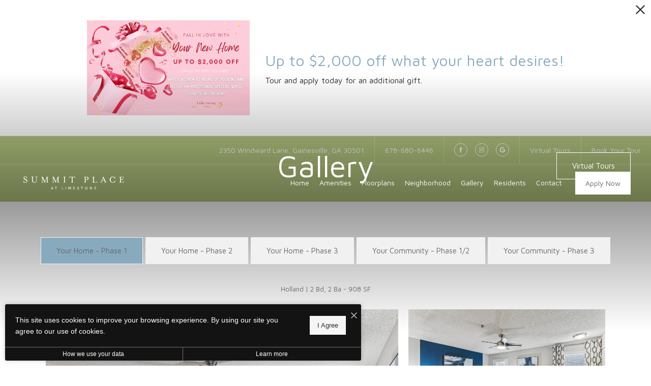

--- FILE ---
content_type: text/html; charset=UTF-8
request_url: https://summitplaceatlimestone.com/gallery/
body_size: 28908
content:
<!DOCTYPE html>
<!-- File Created: Thu, 29 Jan 2026 22:30:36 -0600 -->
<html xml:lang="en" lang="en" class="sticky-header--desktop_mobile custom-borders no-js theme-5 jd-palette-dark jd-low-accent-palette-contrast jd-accent-palette-lum-diff-1 cloak-header theme-5-top-menu" >
<head>
  <meta charset="UTF-8" />
    <script>window._jonahErrorLog=[],window.onerror=function(o,r,n){o+=" in "+r+" on line "+n,window._jonahErrorLog.push(o),window.postMessage("_jonahErrorLog",window.location.origin)},console.stdError=console.error.bind(console),console.error=function(){console.stdError.apply(console,arguments),window._jonahErrorLog=window._jonahErrorLog.concat(Array.from(arguments)),window.postMessage("_jonahErrorLog",window.location.origin)};</script>
    <!-- Start of Conversion Logix Google Tag Manager - Digital Marketing - Please Do Not Remove -->
 
<!-- Google Tag Manager -->
<script>(function(w,d,s,l,i){w[l]=w[l]||[];w[l].push({'gtm.start':
new Date().getTime(),event:'gtm.js'});var f=d.getElementsByTagName(s)[0],
j=d.createElement(s),dl=l!='dataLayer'?'&l='+l:'';j.async=true;j.src=
'https://www.googletagmanager.com/gtm.js?id='+i+dl;f.parentNode.insertBefore(j,f);
})(window,document,'script','dataLayer','GTM-KDHQ8KS');</script>
<!-- End Google Tag Manager -->
 
<!-- End of Conversion Logix Google Tag Manager - Digital Marketing - Please Do Not Remove -->
<!-- Google Tag Manager -->
<script>(function(w,d,s,l,i){w[l]=w[l]||[];w[l].push({'gtm.start':
new Date().getTime(),event:'gtm.js'});var f=d.getElementsByTagName(s)[0],
j=d.createElement(s),dl=l!='dataLayer'?'&l='+l:'';j.async=true;j.src=
'https://www.googletagmanager.com/gtm.js?id='+i+dl;f.parentNode.insertBefore(j,f);
})(window,document,'script','dataLayer','GTM-K9WV45D');</script>
<!-- End Google Tag Manager -->

<!-- Global site tag (gtag.js) - Google Analytics -->
<script async src="https://www.googletagmanager.com/gtag/js?id=UA-122072241-75"></script>
<script>
  window.dataLayer = window.dataLayer || [];
  function gtag(){dataLayer.push(arguments);}
  gtag('js', new Date());

  gtag('config', 'UA-122072241-75');
</script>
<!-- End Global site tag (gtag.js) - Google Analytics -->

<meta name="facebook-domain-verification" content="3edfwa9pexjowmci27b4qq9sjzq8c7" />
<meta name="google-site-verification" content="uSwbybYGPDSaLOXHoEUf5Uq0B9vmYjitEdBjqVHqJWQ" />
  <meta name="description" content="Discover the beauty of Summit Place at Limestone. Browse the gallery for an inside look." />
  <meta name="robots" content="index,follow" />
  <meta name="author" content="Summit Place at Limestone" />
  <meta name="copyright" content="© 2026 Summit Place at Limestone" />
  <meta name="generator" content="Jonah Systems, LLC - www.jonahdigital.com" />
  <meta name="viewport" content="width=device-width, initial-scale=1.0">
  <meta property="og:title" content="Stylish rentals in Gainesville, GA | Summit Place at Limestone" />
  <meta property="og:description" content="Discover the beauty of Summit Place at Limestone. Browse the gallery for an inside look." />
  <meta property="og:url" content="https://summitplaceatlimestone.com/gallery/" />
  <meta property="og:image" content="https://summitplaceatlimestone.com/assets/images/cache/opengraph_summit_place_1491-9c8ce7b884b305bc31c89e30fc43f629.jpg" />
  <meta property="og:image:type" content="image/jpeg" />

  <link rel="apple-touch-icon-precomposed" href="https://summitplaceatlimestone.com/assets/images/cache/ios_summit_place_1491-504fd774391fd5bfd120a333d55789f0.png" />
  <link rel="shortcut icon" href="/assets/images/favicon_summit_place_1491.png" />

      <link rel="canonical" href="https://summitplaceatlimestone.com/gallery/" />
  
  <title>Stylish rentals in Gainesville, GA | Summit Place at Limestone</title>

            <link rel="preconnect" href="https://fonts.googleapis.com" >
          <link rel="preconnect" href="https://fonts.gstatic.com" crossorigin>
      
  <link rel="stylesheet" href="https://summitplaceatlimestone.com/views/site/css/theme-5.css?v=1767910051">


  <style> .themer-logo{max-width:100%;} .themer-logo--mobile { display:none; } @media (max-width: 808px) {.themer-logo--mobile {display:block;}.themer-logo--mobile + .themer-logo--full {display: none;}}.themer-logo--main{width:280px;}@media (max-width: 1380px) {.themer-logo--main{width:250px;}}@media (max-width: 1180px) {.themer-logo--main{width:200px;}}@media (max-width: 980px) {.themer-logo--main{width:180px;}}@media (max-width: 808px) {.themer-logo--main{width:160px;}}@media (max-width: 660px) {.themer-logo--main{width:150px;}}@media (max-width: 480px) {.themer-logo--main{width:145px;}}.themer-logo--sticky{width:200px;}@media (max-width: 1380px) {.themer-logo--sticky{width:180px;}}@media (max-width: 1180px) {.themer-logo--sticky{width:150px;}}@media (max-width: 980px) {.themer-logo--sticky{width:130px;}}@media (max-width: 808px) {.themer-logo--sticky{width:110px;}}@media (max-width: 480px) {.themer-logo--sticky{width:90px;}}.themer-logo--subpage{width:220px;}@media (max-width: 1380px) {.themer-logo--subpage{width:210px;}}@media (max-width: 1180px) {.themer-logo--subpage{width:200px;}}@media (max-width: 980px) {.themer-logo--subpage{width:180px;}}@media (max-width: 808px) {.themer-logo--subpage{width:160px;}}:root{--jds-body-font-family: "Maven Pro", sans-serif;--jds-body-font-weight: 400;--jds-heading-font-family: "Maven Pro", sans-serif;--jds-heading-font-weight: 400;}.grecaptcha-badge{display:none !important;}</style>

  <style>/*html {*//* background-color: */ /*}*/::selection {background: rgba(136,170,190, .2);}::-moz-selection {background: rgba(136,170,190, .2);}:root {--jds-brand-color: #88aabe;--jd-brand-color: var(--jds-brand-color);--jd-background-color: #B2c47f;--jd-accessibility-outline-color: currentColor;}.page__content a {--jd-accessibility-outline-color: black;}/*.floorplan-buttons-accent-color .floorplan-details__toggle-link, */.floorplan-buttons-accent-color .floorplan-details__toggle-dropdown,.floorplan-buttons-accent-color .floorplan-details__toggle,.noUi-handle:after,.picker__lease-nav,.lease-term-wrap__item span,.lease-term-wrap__item--active:before,/*.footer__pet-policy-link,*//*.floorplan-listing-a__sold-out,.floorplan-listing-a__sold-out-alt,.floorplan-details-b__sold-out,.floorplan-listing-b__overlay-banner,.floorplan-listing-c__overlay-banner,*/.form__checkbox-fake--checked,.floorplan-toggle__tab--active,/*.floorplan-details__floor-select,*/.ebrochure__button,.floorplan-filter__bed-link--active,.floorplan-filter__bed-link--active:hover,.floorplan-filter__button--active,.floorplan-filter__button--active:hover,.floorplan-listing-a__details-button,.floorplan-listing-c__details-button,.floorplan-listing-d__details-button,.floorplan-listing-b__button,.check-availability__cell-link:not(.check-availability__cell-link--amenities),.form__field--submit,.map-a__cat-options,.neighborhood-b__poi-category-button,.map-a__nav-item--poi,.neighborhood-a__poi-load-more,.map-b__cat-select,.map-b__cat-options,.map-b__cat-selected,.map-c__cat-select,.map-c__cat-options,.map-c__cat-selected,.neighborhood-c__poi-button,.map-a__cat-selected,.page__button,.contact-a__column--map,.fpm__floorplate-header,.fpm__expand,.fpm__filter-checkbox-button--active,.fpm-unit-details__title-wrap,.fpm-unit-details__button,.fpm-form__field--submit,.floorplan-listing__details-button,.fpm-check-availability__cell-link,.fpm__filter-clear,.fpm-unit-details__toggle-item,.fpm__available-now-button:hover,.fpm__available-now-button--active,.fpm-unit-details__lease-term-link,.floorplan-details-a__button,.floorplan-details-b__button,.floorplan-details-c__button,.share-loader__circle,.neighborhood-a__mobile-address-link,.fpm-floorplan-listing__details-button,.neighborhood__poi-category-header--active,.homepage__video-section-overlay,.homepage__rotator-color-overlay,.form__checkbox-fake--checked,.contact-b__column--map,.floorplan-filter-b__filter-dropdown-trigger--has-value:before,.floorplan-filter-b__filter-toggle,.landing-page__content-block-button,.floorplan-building__floors-item.active .floorplan-building__floors-item-label--floor,.floorplan-filter-b__filter-tab-item--active,.tab__item--active {background-color: #88aabe;}.floorplan-buttons-accent-color .floorplan-details__toggle-link--active {background-color: #56788c;}.floorplan-filter-b .datepicker--cell.-selected-,.interactive-embed .mfp-close,.picker__day--selected:hover,.picker__confirm {background-color: #88aabe !important;}.floorplan-listing__result-wrap--active,.floorplan-filter__results--active {background-color: rgba(136,170,190, .1);}.fpm-floorplan-listing__result-wrap--active,.picker__day--selected {background-color: rgba(136,170,190, .4) !important;}.amenity-b__expand,.check-availability__cell-link--amenities-active,.floorplan-filter-b__filter-flyout-link,.neighborhood-b__poi-category-header-text,.content-modal__body-title,.form__modal-title,.walkscore__link,.walkscore__title,.floorplan-listing__title,/*.contact-b__title,*//*.contact-a__address-header,*/.map__infobox-address-header,.map__infobox-poi-address-header,.floorplan-listing-a__title,.floorplan-listing-b__title,.floorplan-listing-c__title,.floorplan-listing-d__title,.floorplan-details-c__title,.fpm-floorplan-listing__title,.styled_text_link,.amenity-b__button,.amenity-c__expand,.content-modal__floorplan-specials-item-title {color: #88aabe;}.floorplan-filter-b .datepicker--cell.-current-,.floorplan-filter-b .datepicker--cell.-current-.-in-range-,.floorplan-filter-b .datepicker--cell.-current- {color: #88aabe !important;}.amenity-b__expand svg *,.amenity-b__button svg *,.amenity-c__expand svg *,.check-availability__cell-link--amenities-active svg *,.neighborhood-b__poi-category-header-column--icon svg *,.fpm-check-availability__cell-link--icon svg *,.fpm__loading svg path,.map__infobox-pinpoint-svg svg *,.amenity-a__group-column a svg,.amenity-b__list-item a svg,.amenity-c__list-item a svg {fill: #88aabe}.fpm__floorplate-unit--available {fill: #88aabe !important;}.fpm__building-floor--active,.fpm__building-floor--active * {fill: rgba(136,170,190, .7) !important;}.fpm__building-floor--active:hover * {fill: rgba(136,170,190, .9) !important;}.picker__day--selected {border-color: #88aabe !important;}.floorplan-filter-b .datepicker--cell.-range-to-,.noUi-handle,.noUi-handle:before,.noUi-handle:after,.walkscore__link,.form__field:focus,.ebrochure__input:focus,.floorplan-listing-c__item:hover,.floorplan-filter__bed-link--active {border-color: #88aabe}.floorplan-filter-b .datepicker .-in-range-.datepicker--cell-day.-other-month-,.floorplan-filter-b .datepicker .-in-range-.datepicker--cell-year.-other-decade-,.floorplan-filter-b .datepicker--cell.-in-range- {background: rgba(136,170,190, .1) !important;}.floorplan-filter-b .datepicker--cell.-range-to-,.floorplan-filter-b .datepicker--cell.-in-range-.-focus- {background: rgba(136,170,190, .4) !important;}.floorplan-filter-b .datepicker .-selected-.datepicker--cell-day.-other-month-,.floorplan-filter-b .datepicker .-selected-.datepicker--cell-year.-other-decade- {background: rgba(136,170,190, .65) !important;}.floorplan-filter-b .datepicker .-selected-.datepicker--cell-day.-other-month-.-focus-,.floorplan-filter-b .datepicker .-selected-.datepicker--cell-year.-other-decade-.-focus-,.floorplan-filter-b .datepicker--cell.-selected-,.floorplan-filter-b .datepicker--cell.-selected-.-current- {background: rgba(136,170,190, .85) !important;}.picker__day--selected:before {border-top-color: #88aabe !important;}.parallax-section {background-color: #B2c47f;}.sticky-header__wrap {background-color: #B2c47f !important;}@media only screen and (min-width: 980px) {.fpm-unit-details__similar-unit-header {background: #88aabe;}}@media only screen and (min-width: 808px) {.page-title__button:hover {color: #88aabe;}}@media only screen and (max-width: 808px) {.floorplan-toggle__tab--listing {background-color: #88aabe;}.gallery__tab--active { color: #88aabe; }}</style><style>.spm-unit-table__unit,.spm-floorplan-listing__title {color: #88aabe;}.spm-floorplan-listing__result-wrap--active {background: rgba(136,170,190, .4);}.spm__tooltip-unit-count-cell--number,.spm-tooltip__heading,.spm__floorplate-header,.spm__expand,.spm__filter-checkbox-button--active,.spm-unit-table__heading,.spm-unit-details__title-wrap,.spm-unit-details__button,.spm-form__field--submit,.spm-check-availability__cell-link,.spm__filter-clear,.spm-unit-details__toggle-item,.spm__available-now-button:hover,.spm__available-now-button--active,.spm-floorplan-listing__details-button,.spm-unit-details__lease-term-link,.spm-amenity__title span {background-color: #88aabe;}.spm-check-availability__cell-link--icon svg path,.spm__loading-tooltip svg path,.spm-unit-table__cell-loading svg *,.spm__loading svg path {fill: #88aabe}.spm__floorplate-unit--available {fill: #88aabe !important;}.spm__building--available > [id^=building] {fill: #88aabe !important;}.spm__building--available:hover > [id^=building] {fill: #97b9cd !important;}.spm__building--active > [id^=building] {fill: #97b9cd !important;}@media only screen and (min-width: 980px) {.spm-unit-details__similar-unit-header {background: #88aabe;}}</style><style>.popdown__alert,.popdown__button {background-color: #88aabe !important;}.popdown__title {color: #88aabe !important;}.class {fill: #88aabe !important;}.class {border-color: #88aabe !important;}@media (max-width: 808px) {.popdown__close {background-color: #88aabe !important;}}</style><style>.footer__body,.header,.header .header__toolbar,.navigation {background: #B2c47f;}.header .header__main {--background-color: rgba(178,196,127, .9);}.homepage__about-content a {color: #fff !important;}.header__control-button,.homepage__rotator-color-overlay,.page-banner__color-overlay {background-color: #88aabe;}.homepage__about-button-text,.homepage__about-title span,.homepage__about-button,.homepage__about-content a {color: #88aabe !important;}.homepage__callout-svg svg * {fill: #88aabe}.homepage__about-button {border-color: #88aabe}@media (max-width: 808px) {.page-title {background-color: #88aabe;}.page-title__button:hover {background-color: #83a5b9;}}</style><style>.header__logo-wrapper:not(.header__logo-wrapper--themer) {width: 200px !important;}@media (max-width: 980px) {.header__logo-wrapper:not(.header__logo-wrapper--themer) {width: 133.33333333333px !important;}}@media (max-width: 808px) {.header__logo-wrapper:not(.header__logo-wrapper--themer) {width: 100px !important;}}.sticky-header__logo-wrapper:not(.sticky-header__logo-wrapper--themer) {width: 160px;max-width: none;max-height: none;}@media (max-width: 1180px) {.sticky-header__logo-wrapper:not(.sticky-header__logo-wrapper--themer) {width: 133.33333333333px;}}@media (max-width: 980px) {.sticky-header__logo-wrapper:not(.sticky-header__logo-wrapper--themer) {width: 106.66666666667px;}}@media (max-width: 808px) {.sticky-header__logo-wrapper:not(.sticky-header__logo-wrapper--themer) {width: 80px;}}</style><style>#award_logo_1 img, #award_logo_1 svg {width: 100px;}@media (max-width: 1180px) {#award_logo_1 img, #award_logo_1 svg {width: 83.333333333333px;}}@media (max-width: 980px) {#award_logo_1 img, #award_logo_1 svg {width: 66.666666666667px;}}#award_logo_2 img, #award_logo_2 svg {width: 130px;}@media (max-width: 1180px) {#award_logo_2 img, #award_logo_2 svg {width: 108.33333333333px;}}@media (max-width: 980px) {#award_logo_2 img, #award_logo_2 svg {width: 86.666666666667px;}}#award_logo_3 img, #award_logo_3 svg {width: 130px;}@media (max-width: 1180px) {#award_logo_3 img, #award_logo_3 svg {width: 108.33333333333px;}}@media (max-width: 980px) {#award_logo_3 img, #award_logo_3 svg {width: 86.666666666667px;}}</style><style>.client_logo_3 img, .client_logo_3 svg {height: 36px;width: 100px;}</style>
  <script>
    // -- Site settings & data
    var siteSettings = {"breakpoints":{"xlarge":1680,"large":1380,"medium":1180,"small":980,"fluid":808,"fluid_medium":660,"fluid_small":480,"fluid_xsmall":360},"sticky_header":"desktop_mobile","theme":5,"hs":false};
    var leaseUrl = "https://summitplaceatlimestone.securecafe.com/onlineleasing/summit-place-at-limestone1/register.aspx";
    var mapUrl = "https://goo.gl/maps/Fd3EBZeMSAZ3AZBw8";
    var useSiteAnimations = true;
    var theme = 5;
    var genericFormError = "We encountered an issue submitting your request. We\'re working to resolve this right away. In the meantime, please reach out to the property directly at <a href=\"tel:6786806446\">678-680-6446</a>.";
    var videoLoopLimit = "auto";
        var addOnResources = {"popdown":{"selector":"#popdown-outer-stage","js":["\/popdown\/js\/popdown.min.js"],"css":[]},"reviews":{"selector":"#reviews-section, .reviews-page","js":["\/reviews-manager\/js\/reviews-manager.js"],"css":[]},"tour_scheduler":{"selector":"#tourSchedulerModal, #tourScheduler","js":["\/tour-scheduler\/js\/dist\/tour-scheduler.min.js"],"css":[]},"form_validate":{"boot":true,"js":["\/form-validate\/dist\/scripts.min.js"],"css":[]}};
  </script>

  
      <script src="//cdn.jonahdigital.com/widget/dist/widget.min.js?v=1769631831571"></script>
  </head>
<body>
  <!-- Start of Conversion Logix Google Tag Manager - Digital Marketing - Please Do Not Remove -->
 
<!-- Google Tag Manager (noscript) -->
<noscript><iframe src="https://www.googletagmanager.com/ns.html?id=GTM-KDHQ8KS"
height="0" width="0" style="display:none;visibility:hidden"></iframe></noscript>
<!-- End Google Tag Manager (noscript) -->
 
<!-- End of Conversion Logix Google Tag Manager - Digital Marketing - Please Do Not Remove -->
<!-- Google Tag Manager (noscript) -->
<noscript><iframe src="https://www.googletagmanager.com/ns.html?id=GTM-K9WV45D"
height="0" width="0" style="display:none;visibility:hidden"></iframe></noscript>
<!-- End Google Tag Manager (noscript) -->


  <div role="navigation" aria-label="Accessibility quick links">
    <div>
      <a href="#content" class="skip-to-content sr-only sr-only-focusable background">Skip to main content</a>
    </div>

      </div>

      <div style="display:none;" data-modal-id="pet-policy" class="content-modal">
      <div data-modal-content class="content-modal__content">

        <div class="content-modal__body">
          <a data-modal-close class="content-modal__close" href="">&times;</a>
          
          <div class="content-modal__body-column content-modal__body-column--content">
            <p class="secondary-font content-modal__body-title">Pet Policy</p>
            <div class="content-modal__body-content">
                            Apartment living is better with your best friend. We have the perfect home for you and your pet. Summit Place at Limestone is proud to be pet-friendly, so when you are searching for your next apartment be sure you check out our fabulous apartments and amazing amenities. Our pet fee is a one time non-refundable amount of $400 for the 1st pet, $300 for the 2nd pet. Pet rent is $25 per month per pet. We allow up to two (2) pets per apartment. Breed restrictions apply, call for more details.<br />
<br />
All pets are required to be registered within our Pet Screening Service upon arrival. Please visit the link below for more information:<br />
https://summitplaceatlimestone.petscreening.com            </div>
                      </div>
        </div>
      </div>
    </div>
  
  
  <div class="parent-popdown-container popdown-theme-5">
    
  <div
    class="popdown-stage"
    id="popdown-outer-stage"
    style="overflow:hidden;"
    data-show="1"
    data-async="1"
    data-fullscreen="0"
    data-count="1"
    data-auto-rotate="4000"
          data-async-data="{&quot;accent_color&quot;:&quot;88aabe&quot;,&quot;dark_palette_color&quot;:&quot;B2c47f&quot;,&quot;light_palette_color&quot;:&quot;ffffff&quot;}"
      >

  
  </div>
  </div>
  <div class="page__wrap" style="position: relative; z-index:  5;">

      <script>
    var style       = document.createElement('style');
    style.innerHTML = '@media (max-width: 1380px) {.header__logo-wrapper {width:160px !important;}}@media (max-width: 808px) {.header__logo-wrapper {width: auto !important;height: 100%;}}';
    document.head.appendChild(style);
  </script>
  <div data-component="FlyoutNavigation" data-arg-layout="fullscreen" id="menu" class="navigation navigation--dark" tabindex="0" role="navigation" aria-label="Main Navigation">
    <a data-flyout-menu-toggle class="navigation__hamburger" href="javascript:void(0);" aria-label="Open Menu" title="Open Menu">
      <ul class="hamburger">
        <li class="hamburger__bun"></li>
        <li class="hamburger__bun"></li>
        <li class="hamburger__bun"></li>
              </ul>
    </a>

    <div class="navigation__wrapper">
      <div data-el="navigation-list" data-component="NavigationList" data-arg-subnav-type="default" data-arg-animate="true" class="navigation-list navigation-list--skin-dark navigation-list--text-size-default navigation-list--layout-default navigation-list--align-center navigation-list--subnav-type-default navigation-list--font-type-default  navigation-list--mod-">
  <div data-el="mainnav" role="navigation" aria-label="Main">
    <div class="navigation-list__nav">
      <ul class="navigation-list__list navigation-list__list--parent">
                                    <li class="navigation-list__list-item navigation-list__list-item--parent">
          <a href="/" target="_self" role="menuitem" aria-haspopup="false" aria-label="Go to Home" data-el="parent-link[]" data-id="8" class="navigation-list__list-item-link navigation-list__list-item-link--parent ">
          <span class="navigation-list__list-item-link-content">
              <span class="navigation-list__list-item-link-text">Home</span>
                          </span>
          </a>

                    </li>
                            <li class="navigation-list__list-item navigation-list__list-item--parent">
          <a href="/amenities/" target="_self" role="menuitem" aria-haspopup="false" aria-label="Go to Amenities" data-el="parent-link[]" data-id="3" class="navigation-list__list-item-link navigation-list__list-item-link--parent ">
          <span class="navigation-list__list-item-link-content">
              <span class="navigation-list__list-item-link-text">Amenities</span>
                          </span>
          </a>

                    </li>
                            <li class="navigation-list__list-item navigation-list__list-item--parent">
          <a href="/floorplans/" target="_self" role="menuitem" aria-haspopup="false" aria-label="Go to Floorplans" data-el="parent-link[]" data-id="2" class="navigation-list__list-item-link navigation-list__list-item-link--parent ">
          <span class="navigation-list__list-item-link-content">
              <span class="navigation-list__list-item-link-text">Floorplans</span>
                          </span>
          </a>

                    </li>
                            <li class="navigation-list__list-item navigation-list__list-item--parent">
          <a href="/neighborhood/" target="_self" role="menuitem" aria-haspopup="false" aria-label="Go to Neighborhood" data-el="parent-link[]" data-id="4" class="navigation-list__list-item-link navigation-list__list-item-link--parent ">
          <span class="navigation-list__list-item-link-content">
              <span class="navigation-list__list-item-link-text">Neighborhood</span>
                          </span>
          </a>

                    </li>
                            <li class="navigation-list__list-item navigation-list__list-item--parent">
          <a href="/gallery/" target="_self" role="menuitem" aria-haspopup="false" aria-label="Go to Gallery" data-el="parent-link[]" data-id="5" class="navigation-list__list-item-link navigation-list__list-item-link--parent ">
          <span class="navigation-list__list-item-link-content">
              <span class="navigation-list__list-item-link-text">Gallery</span>
                          </span>
          </a>

                    </li>
                            <li class="navigation-list__list-item navigation-list__list-item--parent">
          <a href="/residents/" target="_self" role="menuitem" aria-haspopup="false" aria-label="Go to Residents" data-el="parent-link[]" data-id="6" class="navigation-list__list-item-link navigation-list__list-item-link--parent ">
          <span class="navigation-list__list-item-link-content">
              <span class="navigation-list__list-item-link-text">Residents</span>
                          </span>
          </a>

                    </li>
                            <li class="navigation-list__list-item navigation-list__list-item--parent">
          <a href="/contact/" target="_self" role="menuitem" aria-haspopup="false" aria-label="Go to Contact" data-el="parent-link[]" data-id="7" class="navigation-list__list-item-link navigation-list__list-item-link--parent ">
          <span class="navigation-list__list-item-link-content">
              <span class="navigation-list__list-item-link-text">Contact</span>
                          </span>
          </a>

                    </li>
              </ul>

              <div class="navigation-list__buttons">
                      <div class="navigation-list__buttons-row">
              <a href="/floorplans/" target="_self" aria-label="Apply Now" class="navigation-list__button navigation-list__button--primary">
                <span class="vertaligner-primary">Apply Now</span>
              </a>
            </div>
          
                      <div class="navigation-list__buttons-row">
                              <a href="/#tour-widget" target="_blank" aria-label="Book Your Tour (opens in a new tab)" class="navigation-list__button">
                  <span class="vertaligner-primary">Book Your Tour</span>
                </a>
              
                              <a href="https://summitplaceatlimestone.com/virtual-tours/" target="_self" aria-label="Virtual Tours" class="navigation-list__button">
                  <span class="vertaligner-primary">Virtual Tours</span>
                </a>
                          </div>
                  </div>
      
      
          </div>
  </div>

  </div>
    </div>
  </div>

  <div data-component="StickyHeader" data-arg-visibility="on-header-pass" class="sticky-header sticky-header--dark" id="sticky-header" tabindex="-1" role="navigation" aria-label="Secondary Navigation" aria-disabled="true">
    <div class="sticky-header__wrap">
      <div class="sticky-header__container">
                  <div class="sticky-header__column">
                          <a href="/" class="sticky-header__logo-wrapper sticky-header__logo-wrapper--themer">
                <img class="themer-logo themer-logo--sticky themer-logo--full" data-el="logo-cloaked[]" data-manual-src="/themer/assets/logo/logo_sticky_1593096839.svg" title="Summit Place at Limestone" alt="Summit Place at Limestone Logo" />              </a>
                      </div>
        
        <div class="sticky-header__column sticky-header__column--nav-list">
          <div data-el="navigation-list" data-component="NavigationList" data-arg-subnav-type="flyout" data-arg-animate="true" class="navigation-list navigation-list--skin-dark navigation-list--text-size-xsmall navigation-list--layout-inline navigation-list--align-right navigation-list--subnav-type-flyout navigation-list--font-type-default  navigation-list--mod-">
  <div data-el="mainnav" role="navigation" aria-label="Main">
    <div class="navigation-list__nav">
      <ul class="navigation-list__list navigation-list__list--parent">
                                    <li class="navigation-list__list-item navigation-list__list-item--parent">
          <a href="/" target="_self" role="menuitem" aria-haspopup="false" aria-label="Go to Home" data-el="parent-link[]" data-id="8" class="navigation-list__list-item-link navigation-list__list-item-link--parent ">
          <span class="navigation-list__list-item-link-content">
              <span class="navigation-list__list-item-link-text">Home</span>
                          </span>
          </a>

                    </li>
                            <li class="navigation-list__list-item navigation-list__list-item--parent">
          <a href="/amenities/" target="_self" role="menuitem" aria-haspopup="false" aria-label="Go to Amenities" data-el="parent-link[]" data-id="3" class="navigation-list__list-item-link navigation-list__list-item-link--parent ">
          <span class="navigation-list__list-item-link-content">
              <span class="navigation-list__list-item-link-text">Amenities</span>
                          </span>
          </a>

                    </li>
                            <li class="navigation-list__list-item navigation-list__list-item--parent">
          <a href="/floorplans/" target="_self" role="menuitem" aria-haspopup="false" aria-label="Go to Floorplans" data-el="parent-link[]" data-id="2" class="navigation-list__list-item-link navigation-list__list-item-link--parent ">
          <span class="navigation-list__list-item-link-content">
              <span class="navigation-list__list-item-link-text">Floorplans</span>
                          </span>
          </a>

                    </li>
                            <li class="navigation-list__list-item navigation-list__list-item--parent">
          <a href="/neighborhood/" target="_self" role="menuitem" aria-haspopup="false" aria-label="Go to Neighborhood" data-el="parent-link[]" data-id="4" class="navigation-list__list-item-link navigation-list__list-item-link--parent ">
          <span class="navigation-list__list-item-link-content">
              <span class="navigation-list__list-item-link-text">Neighborhood</span>
                          </span>
          </a>

                    </li>
                            <li class="navigation-list__list-item navigation-list__list-item--parent">
          <a href="/gallery/" target="_self" role="menuitem" aria-haspopup="false" aria-label="Go to Gallery" data-el="parent-link[]" data-id="5" class="navigation-list__list-item-link navigation-list__list-item-link--parent ">
          <span class="navigation-list__list-item-link-content">
              <span class="navigation-list__list-item-link-text">Gallery</span>
                          </span>
          </a>

                    </li>
                            <li class="navigation-list__list-item navigation-list__list-item--parent">
          <a href="/residents/" target="_self" role="menuitem" aria-haspopup="false" aria-label="Go to Residents" data-el="parent-link[]" data-id="6" class="navigation-list__list-item-link navigation-list__list-item-link--parent ">
          <span class="navigation-list__list-item-link-content">
              <span class="navigation-list__list-item-link-text">Residents</span>
                          </span>
          </a>

                    </li>
                            <li class="navigation-list__list-item navigation-list__list-item--parent">
          <a href="/contact/" target="_self" role="menuitem" aria-haspopup="false" aria-label="Go to Contact" data-el="parent-link[]" data-id="7" class="navigation-list__list-item-link navigation-list__list-item-link--parent ">
          <span class="navigation-list__list-item-link-content">
              <span class="navigation-list__list-item-link-text">Contact</span>
                          </span>
          </a>

                    </li>
              </ul>

      
      
          </div>
  </div>

  </div>
        </div>
        <div class="sticky-header__column">
                      <a class="sticky-header__button" href="/floorplans/" target="_self">
              <span class="vertaligner-primary">Apply Now</span>
            </a>
          
                      <a href="tel:6786806446" aria-label="Call Us at 678-680-6446" title="Call Us" class="sticky-header__phone">
              <svg enable-background="new 0 0 40 40" height="40" viewBox="0 0 40 40" width="40" xmlns="http://www.w3.org/2000/svg"><g fill="#959595"><path d="m20 2c9.925 0 18 8.075 18 18s-8.075 18-18 18-18-8.075-18-18 8.075-18 18-18m0-2c-11.045 0-20 8.954-20 20 0 11.047 8.955 20 20 20 11.047 0 20-8.953 20-20 0-11.046-8.953-20-20-20z"/><path clip-rule="evenodd" d="m14.371 9.793c1.207-.228 1.998 1.133 2.6 2.072.586.912 1.307 1.982 1.016 3.169-.162.666-.764 1.029-1.219 1.422-.449.388-1.133.744-1.299 1.34-.271.967.322 1.982.689 2.56.834 1.306 1.842 2.483 3.129 3.534.623.51 1.488 1.191 2.355 1.016 1.295-.262 1.637-1.859 3.047-2.072 1.342-.203 2.25.77 3.008 1.422.73.631 1.908 1.439 1.828 2.52-.047.621-.545 1.006-.977 1.381-.439.383-.824.813-1.258 1.096-1.051.686-2.34 1.022-3.82.976-1.451-.045-2.607-.538-3.656-1.097-2.051-1.094-3.672-2.633-5.199-4.348-1.502-1.686-2.889-3.682-3.656-5.889-.957-2.756-.451-5.587 1.098-7.353.262-.3.676-.613 1.055-.935.378-.323.728-.714 1.259-.814z" fill-rule="evenodd"/></g></svg>            </a>
          
          <button data-flyout-menu-toggle class="sticky-header__hamburger" aria-label="Open Menu" title="Open Menu" aria-haspopup="true" aria-expanded="false" aria-controls="menu">
            <span class="hamburger">
              <span class="hamburger__bun"></span>
              <span class="hamburger__bun"></span>
              <span class="hamburger__bun"></span>
            </span>
                      </button>

        </div>
      </div>
    </div>
  </div>

<header data-component="Header" data-arg-type="top" class="header header--top   has-logo header--dark">
          <div class="header__toolbar">
      <ul class="header__toolbar-table">
        <li class="header__toolbar-cell header__toolbar-cell--address">
          <a href="https://goo.gl/maps/Fd3EBZeMSAZ3AZBw8" aria-label="Get Directions to 2350 Windward Lane Gainesville, GA 30501" title="Get Directions" target="_blank" class="header__toolbar-content header__toolbar-content--address">
              <span class="vertaligner-primary">
                2350 Windward Lane<span aria-hidden="true">,</span> Gainesville, GA 30501              </span>
          </a>
        </li>

                  <li class="header__toolbar-cell header__toolbar-cell--address">
            <a href="tel:6786806446" aria-label="Call Us at 678-680-6446" title="Call Us" class="header__toolbar-content header__toolbar-content--phone">
              <span class="vertaligner-primary">678-680-6446</span>
            </a>
          </li>
        
                  <li class="header__toolbar-cell header__toolbar-cell--social">
            <ul class="header__social">
                                              <li class="header__social-item wow fadeIn">
                  <a title="Follow us on Facebook" aria-label="Follow us on Facebook" class="header__social-link header__social-link--facebook" href="https://www.facebook.com/summitplaceatlimestonega/" target="_blank">
                    <svg enable-background="new 0 0 8.4 18.2" viewBox="0 0 8.4 18.2" xmlns="http://www.w3.org/2000/svg"><path clip-rule="evenodd" d="m0 6h1.8v-2.5c0-.4-.1-3.5 3.8-3.5h2.8v3.2h-2c-.4 0-.8.4-.8.7v2.1h2.8c-.1 1.6-.3 3.1-.3 3.1h-2.5v9.1h-3.8v-9.1h-1.8z" fill-rule="evenodd"/></svg>                  </a>
                </li>
                                              <li class="header__social-item wow fadeIn">
                  <a title="Follow us on Instagram" aria-label="Follow us on Instagram" class="header__social-link header__social-link--instagram" href="https://www.instagram.com/summitplaceatlimestone/" target="_blank">
                    <svg enable-background="new 0 0 503.8 503.8" viewBox="0 0 503.8 503.8" xmlns="http://www.w3.org/2000/svg"><path d="m251.9 45.4c67.3 0 75.2.3 101.8 1.5 24.6 1.1 37.9 5.2 46.8 8.7 11.8 4.6 20.2 10 29 18.8s14.3 17.2 18.8 29c3.4 8.9 7.6 22.2 8.7 46.8 1.2 26.6 1.5 34.5 1.5 101.8s-.3 75.2-1.5 101.8c-1.1 24.6-5.2 37.9-8.7 46.8-4.6 11.8-10 20.2-18.8 29s-17.2 14.3-29 18.8c-8.9 3.4-22.2 7.6-46.8 8.7-26.6 1.2-34.5 1.5-101.8 1.5s-75.2-.3-101.8-1.5c-24.6-1.1-37.9-5.2-46.8-8.7-11.8-4.6-20.2-10-29-18.8s-14.3-17.2-18.8-29c-3.4-8.9-7.6-22.2-8.7-46.8-1.2-26.6-1.5-34.5-1.5-101.8s.3-75.2 1.5-101.8c1.1-24.6 5.2-37.9 8.7-46.8 4.6-11.8 10-20.2 18.8-29s17.2-14.3 29-18.8c8.9-3.4 22.2-7.6 46.8-8.7 26.6-1.3 34.6-1.5 101.8-1.5m0-45.4c-68.4 0-77 .3-103.9 1.5-26.8 1.2-45.1 5.5-61.1 11.7-16.6 6.4-30.6 15.1-44.6 29.1s-22.6 28.1-29.1 44.6c-6.2 16-10.5 34.3-11.7 61.2-1.2 26.8-1.5 35.4-1.5 103.8s.3 77 1.5 103.9c1.2 26.8 5.5 45.1 11.7 61.2 6.4 16.6 15.1 30.6 29.1 44.6s28.1 22.6 44.6 29.1c16 6.2 34.3 10.5 61.2 11.7s35.4 1.5 103.9 1.5 77-.3 103.9-1.5c26.8-1.2 45.1-5.5 61.2-11.7 16.6-6.4 30.6-15.1 44.6-29.1s22.6-28.1 29.1-44.6c6.2-16 10.5-34.3 11.7-61.2s1.5-35.4 1.5-103.9-.3-77-1.5-103.9c-1.2-26.8-5.5-45.1-11.7-61.2-6.4-16.6-15.1-30.6-29.1-44.6s-28.1-22.6-44.6-29.1c-16-6.2-34.3-10.5-61.2-11.7-27-1.1-35.6-1.4-104-1.4zm0 122.6c-71.4 0-129.4 57.9-129.4 129.4s57.9 129.4 129.4 129.4 129.4-57.9 129.4-129.4-57.9-129.4-129.4-129.4zm0 213.3c-46.4 0-84-37.6-84-84s37.6-84 84-84 84 37.6 84 84-37.6 84-84 84zm134.5-248.7c-16.7 0-30.2 13.5-30.2 30.2s13.5 30.2 30.2 30.2 30.2-13.5 30.2-30.2-13.5-30.2-30.2-30.2z"/></svg>                  </a>
                </li>
                                              <li class="header__social-item wow fadeIn">
                  <a title="Find us on Google" aria-label="Find us on Google" class="header__social-link header__social-link--google" href="https://maps.app.goo.gl/9kK5tpTgMVjxB7xbA" target="_blank">
                    <svg version="1.1" xmlns="http://www.w3.org/2000/svg" xmlns:xlink="http://www.w3.org/1999/xlink" x="0px" y="0px"
	 viewBox="0 0 24 24" style="enable-background:new 0 0 24 24;" xml:space="preserve">
<path d="M0,12C0,5.4,5.4,0,12,0c2.7,0,5.2,0.9,7.3,2.5l-2.8,3.6c-1.3-1-2.9-1.5-4.5-1.5c-4.1,0-7.4,3.3-7.4,7.4s3.3,7.4,7.4,7.4
	c3.3,0,6.1-2.2,7.1-5.1H12V9.7h12V12c0,6.6-5.4,12-12,12S0,18.6,0,12z"/>
</svg>
                  </a>
                </li>
                          </ul>
          </li>
        
                  <li class="header__toolbar-cell header__toolbar-cell--button">
            <a href="https://summitplaceatlimestone.com/virtual-tours/" target="_self" class="header__toolbar-content">
              <span class="vertaligner-primary">Virtual Tours</span>
            </a>
          </li>
        
        
                  <li class="header__toolbar-cell header__toolbar-cell--icon">
            <a href="/#tour-widget" target="_blank" class="header__toolbar-content">
              <span class="vertaligner-primary">Book Your Tour</span>
            </a>
          </li>
              </ul>
    </div>
    
    <div data-el="header-height-additive[]" class="header__main">
      <div class="header__container">

                  <div class="header__cell header__cell--logo">
            <a href="/" class="header__logo-wrap header__logo-wrap--themer">
              <img class="themer-logo themer-logo--subpage themer-logo--full" src="/themer/assets/logo/logo_subpage_1593097006.svg" title="Summit Place at Limestone" alt="Summit Place at Limestone Logo" />            </a>
          </div>
        
        <div class="header__cell header__cell--nav-list">
          <div data-el="navigation-list" data-component="NavigationList" data-arg-subnav-type="flyout" data-arg-animate="true" class="navigation-list navigation-list--skin-dark navigation-list--text-size-xsmall navigation-list--layout-inline navigation-list--align-right navigation-list--subnav-type-flyout navigation-list--font-type-default  navigation-list--mod-">
  <div data-el="mainnav" role="navigation" aria-label="Main">
    <div class="navigation-list__nav">
      <ul class="navigation-list__list navigation-list__list--parent">
                                    <li class="navigation-list__list-item navigation-list__list-item--parent">
          <a href="/" target="_self" role="menuitem" aria-haspopup="false" aria-label="Go to Home" data-el="parent-link[]" data-id="8" class="navigation-list__list-item-link navigation-list__list-item-link--parent ">
          <span class="navigation-list__list-item-link-content">
              <span class="navigation-list__list-item-link-text">Home</span>
                          </span>
          </a>

                    </li>
                            <li class="navigation-list__list-item navigation-list__list-item--parent">
          <a href="/amenities/" target="_self" role="menuitem" aria-haspopup="false" aria-label="Go to Amenities" data-el="parent-link[]" data-id="3" class="navigation-list__list-item-link navigation-list__list-item-link--parent ">
          <span class="navigation-list__list-item-link-content">
              <span class="navigation-list__list-item-link-text">Amenities</span>
                          </span>
          </a>

                    </li>
                            <li class="navigation-list__list-item navigation-list__list-item--parent">
          <a href="/floorplans/" target="_self" role="menuitem" aria-haspopup="false" aria-label="Go to Floorplans" data-el="parent-link[]" data-id="2" class="navigation-list__list-item-link navigation-list__list-item-link--parent ">
          <span class="navigation-list__list-item-link-content">
              <span class="navigation-list__list-item-link-text">Floorplans</span>
                          </span>
          </a>

                    </li>
                            <li class="navigation-list__list-item navigation-list__list-item--parent">
          <a href="/neighborhood/" target="_self" role="menuitem" aria-haspopup="false" aria-label="Go to Neighborhood" data-el="parent-link[]" data-id="4" class="navigation-list__list-item-link navigation-list__list-item-link--parent ">
          <span class="navigation-list__list-item-link-content">
              <span class="navigation-list__list-item-link-text">Neighborhood</span>
                          </span>
          </a>

                    </li>
                            <li class="navigation-list__list-item navigation-list__list-item--parent">
          <a href="/gallery/" target="_self" role="menuitem" aria-haspopup="false" aria-label="Go to Gallery" data-el="parent-link[]" data-id="5" class="navigation-list__list-item-link navigation-list__list-item-link--parent ">
          <span class="navigation-list__list-item-link-content">
              <span class="navigation-list__list-item-link-text">Gallery</span>
                          </span>
          </a>

                    </li>
                            <li class="navigation-list__list-item navigation-list__list-item--parent">
          <a href="/residents/" target="_self" role="menuitem" aria-haspopup="false" aria-label="Go to Residents" data-el="parent-link[]" data-id="6" class="navigation-list__list-item-link navigation-list__list-item-link--parent ">
          <span class="navigation-list__list-item-link-content">
              <span class="navigation-list__list-item-link-text">Residents</span>
                          </span>
          </a>

                    </li>
                            <li class="navigation-list__list-item navigation-list__list-item--parent">
          <a href="/contact/" target="_self" role="menuitem" aria-haspopup="false" aria-label="Go to Contact" data-el="parent-link[]" data-id="7" class="navigation-list__list-item-link navigation-list__list-item-link--parent ">
          <span class="navigation-list__list-item-link-content">
              <span class="navigation-list__list-item-link-text">Contact</span>
                          </span>
          </a>

                    </li>
              </ul>

      
      
          </div>
  </div>

  </div>
        </div>

        <div class="header__cell header__cell--buttons">
          <div class="header__extra">
            <ul class="header__extra-list">
                              <li class="header__extra-item header__extra-item--lease">
                  <a class="header__extra-link header__extra-link--lease" href="/floorplans/" target="_self">Apply Now</a>
                </li>
                                                      </ul>
          </div>

                      <a href="tel:6786806446" aria-label="Call Us at 678-680-6446" title="Call Us" class="header__phone"><svg enable-background="new 0 0 40 40" height="40" viewBox="0 0 40 40" width="40" xmlns="http://www.w3.org/2000/svg"><g fill="#959595"><path d="m20 2c9.925 0 18 8.075 18 18s-8.075 18-18 18-18-8.075-18-18 8.075-18 18-18m0-2c-11.045 0-20 8.954-20 20 0 11.047 8.955 20 20 20 11.047 0 20-8.953 20-20 0-11.046-8.953-20-20-20z"/><path clip-rule="evenodd" d="m14.371 9.793c1.207-.228 1.998 1.133 2.6 2.072.586.912 1.307 1.982 1.016 3.169-.162.666-.764 1.029-1.219 1.422-.449.388-1.133.744-1.299 1.34-.271.967.322 1.982.689 2.56.834 1.306 1.842 2.483 3.129 3.534.623.51 1.488 1.191 2.355 1.016 1.295-.262 1.637-1.859 3.047-2.072 1.342-.203 2.25.77 3.008 1.422.73.631 1.908 1.439 1.828 2.52-.047.621-.545 1.006-.977 1.381-.439.383-.824.813-1.258 1.096-1.051.686-2.34 1.022-3.82.976-1.451-.045-2.607-.538-3.656-1.097-2.051-1.094-3.672-2.633-5.199-4.348-1.502-1.686-2.889-3.682-3.656-5.889-.957-2.756-.451-5.587 1.098-7.353.262-.3.676-.613 1.055-.935.378-.323.728-.714 1.259-.814z" fill-rule="evenodd"/></g></svg></a>
                                <a data-flyout-menu-toggle class="header__hamburger" href="javascript:void(0);" aria-label="Open Menu" title="Open Menu">
              <ul class="hamburger">
                <li class="hamburger__bun"></li>
                <li class="hamburger__bun"></li>
                <li class="hamburger__bun"></li>
                              </ul>
            </a>
                  </div>
    </div>
  </div>
</header>

<div id="content-container" class="page-container">

    <div data-component="SubpageBanner" data-arg-movement="" class="page-banner page-banner--title-style-inline page-banner--title-position-bottom-center page-banner--title-decorator- page-banner--mobile-justify-center" role="banner">
    <div class="page-banner__container">
      
      
      <div class="page-banner__column page-banner__column--banner">
        <div title="Gallery" class="page-banner__image">
          <div data-el="image-container" class="page-banner__image-container">
            
                          <div class="page-banner__image-wrap page-banner__image-wrap--image" data-src="https://summitplaceatlimestone.com/assets/images/cache/IMG_4738-cbf2a356e786ad92fb1da910dd8e67d0.jpg">
                <picture data-el="image" class="page-banner__image-asset">
                  <source media="(max-width: 480px)" srcset="https://summitplaceatlimestone.com/assets/images/cache/IMG_4738-58f8e07b3ddd4f91b6cec46904fc82ae.jpg"/>
                  <source media="(min-width: 480px) and (max-width: 808px)" srcset="https://summitplaceatlimestone.com/assets/images/cache/IMG_4738-5bdb9500d92ad52b5775add1a8dddc48.jpg"/>
                  <source media="(min-width: 808px) and (max-width: 980px)" srcset="https://summitplaceatlimestone.com/assets/images/cache/IMG_4738-d210a45f5a205937fdbcf16d8acfd6c5.jpg"/>
                  <source media="(min-width: 980px) and (max-width: 1380px)" srcset="https://summitplaceatlimestone.com/assets/images/cache/IMG_4738-bc14a6db1b8932e7b3b1cabd01dda4cf.jpg"/>
                  <img  class="page-banner__image-asset" src="https://summitplaceatlimestone.com/assets/images/cache/IMG_4738-cbf2a356e786ad92fb1da910dd8e67d0.jpg" alt="Clubhouse with lounge seating" title="Clubhouse with lounge seating"/>
                </picture>
              </div>
            
                                                        <div class="page-banner__overlay page-banner__overlay--top" style="opacity: 0.4"></div>
                                            <div class="page-banner__overlay page-banner__overlay--bottom" style="opacity: 0.4"></div>
                                    </div>

                      <div class="page-banner__pattern page-banner__pattern--mobile">
              

            </div>
          
                      <div id="page-title" data-position="bottom-center" class="page-banner__title">
              <div id="page-title-content" class="page-banner__title-container">
                <div class="page-banner__title-content">
                  <div class="page-banner__title-section">
                    <div class="page-banner__title-column page-banner__title-column--title">
                                              <h1 class="page-banner__title-title"><span class="vertaligner-secondary">Gallery</span></h1>
                                          </div>
                    <div class="page-banner__title-column page-banner__title-column--border"></div>
                    <div class="page-banner__title-column page-banner__title-column--border"></div>
                  </div>

                                      <div class="page-banner__buttons page-banner__buttons--desktop">
                      <div class="jd-button-list">
                        
                                                  <a class="jd-button jd-button--outlined jd-button--white" href="https://summitplaceatlimestone.com/virtual-tours/" target="_self">
                            <span class="vertaligner-primary">Virtual Tours</span>
                          </a>
                                              </div>
                    </div>
                                  </div>
              </div>
            </div>
                  </div>

        <div class="page-banner__pattern page-banner__pattern--desktop">
          

        </div>

                  <div class="page-banner__buttons page-banner__buttons--mobile">
            <div class="jd-button-list">
              
                              <a class="jd-button jd-button--solid jd-button--brand" href="https://summitplaceatlimestone.com/virtual-tours/" target="_self">
                  <span class="vertaligner-primary">Virtual Tours</span>
                </a>
                          </div>
          </div>
              </div>
    </div>
  </div>
<div id="content" role="main">
<div class="page">
    <div class="page__container">
        
        <div class="gallery">
            <div class="gallery__loading" id="gallery-loading">
                <img class="gallery__loading-icon" src="/views/site/images/global/icons/loading.gif" title="Loading" alt="Loading Icon"/>
            </div>
                            <div data-component="Tabs" data-arg-group="gallery" class="tab tab--space-bottom">
                    <div class="tab__items">
                                                                                <a data-tab="16" class="tab__item tab__item--active" href="/gallery/your-home-phase-1/">
                                <span class="vertaligner-primary">Your Home - Phase 1</span>
                            </a>
                                                                                <a data-tab="13" class="tab__item " href="/gallery/your-home-phase-2/">
                                <span class="vertaligner-primary">Your Home - Phase 2</span>
                            </a>
                                                                                <a data-tab="14" class="tab__item " href="/gallery/your-home-phase-3/">
                                <span class="vertaligner-primary">Your Home - Phase 3</span>
                            </a>
                                                                                <a data-tab="15" class="tab__item " href="/gallery/your-community-phase-12/">
                                <span class="vertaligner-primary">Your Community - Phase 1/2 </span>
                            </a>
                                                                                <a data-tab="12" class="tab__item " href="/gallery/your-community-phase-3/">
                                <span class="vertaligner-primary">Your Community - Phase 3</span>
                            </a>
                                            </div>

                    <button type="button" class="tab__arrow" aria-label="View more tabs">
                        <div class="tab__arrow-icon">
                            <svg xmlns="http://www.w3.org/2000/svg" viewBox="0 0 18.07 14.14"><path d="M11,0,9.5,1.5l4.57,4.57H0v2H14.07L9.5,12.64l1.5,1.5,7.07-7.07Z"/></svg>                        </div>
                    </button>
                </div>
                        <div id="gallery-container">
                    <div class="gallery__category" data-tab-group="gallery" data-tab-content="16" >
          <p class="gallery__description">Holland | 2 Bd, 2 Ba - 908 SF</p>
        <div class="gallery-c">
              <div class="gallery-c__list">
                                  <div class="gallery-c__row">
              <ul class="gallery-c__list">
                                                                        <li
                      class="gallery-c__item gallery-c__item--3 gallery-c__item--main-3 gallery-c__item--main-3-1 wow fadeIn">

                      <a data-gallery-link data-fancybox="gallery-16" class="gallery-c__link" data-caption="Phase 1 Holland: Living Room" href="https://summitplaceatlimestone.com/assets/images/cache/shoootin-photo-11-5fe15eb05041fc87d9dcceb1edbef82c.jpg">
                                                <img
                          class="gallery-c__image"
                          width="419" height="230"
                          alt="living room and dining room "
                          title="Phase 1 Holland: Living Room"
                                                      src="https://summitplaceatlimestone.com/assets/images/cache/shoootin-photo-11-5b064d4284216edf87288dc64a7edd2e.jpg"
                            data-src="https://summitplaceatlimestone.com/assets/images/cache/shoootin-photo-11-5fe15eb05041fc87d9dcceb1edbef82c.jpg"
                                                  >
                      </a>
                    </li>
                                                                                          <li
                      class="gallery-c__item gallery-c__item--3 gallery-c__item--main-3 gallery-c__item--main-3-2 wow fadeIn">

                      <a data-gallery-link data-fancybox="gallery-16" class="gallery-c__link" data-caption="Phase 1 Holland: Living Room" href="https://summitplaceatlimestone.com/assets/images/cache/shoootin-photo-2-6677942fb96330c1bdc550dbdfccb275.jpg">
                                                <img
                          class="gallery-c__image"
                          width="419" height="230"
                          alt="living room and dining room "
                          title="Phase 1 Holland: Living Room"
                                                      src="https://summitplaceatlimestone.com/assets/images/cache/shoootin-photo-2-33bb0522042bfc6ce42812fcb4355dba.jpg"
                            data-src="https://summitplaceatlimestone.com/assets/images/cache/shoootin-photo-2-6677942fb96330c1bdc550dbdfccb275.jpg"
                                                  >
                      </a>
                    </li>
                                                                                          <li
                      class="gallery-c__item gallery-c__item--3 gallery-c__item--main-3 gallery-c__item--main-3-3 wow fadeIn">

                      <a data-gallery-link data-fancybox="gallery-16" class="gallery-c__link" data-caption="Phase 1 Holland: Living Room" href="https://summitplaceatlimestone.com/assets/images/cache/shoootin-photo-3-d1cfa182132f9ebc815115fd386d368e.jpg">
                                                <img
                          class="gallery-c__image"
                          width="419" height="230"
                          alt="Living Room"
                          title="Phase 1 Holland: Living Room"
                                                      src="https://summitplaceatlimestone.com/assets/images/cache/shoootin-photo-3-c0e0c9d0eff10219f537ffea34a5f709.jpg"
                            data-src="https://summitplaceatlimestone.com/assets/images/cache/shoootin-photo-3-d1cfa182132f9ebc815115fd386d368e.jpg"
                                                  >
                      </a>
                    </li>
                                                </ul>
            </div>
                                  <div class="gallery-c__row">
              <ul class="gallery-c__list">
                                                                        <li
                      class="gallery-c__item gallery-c__item--4 gallery-c__item--main-4 gallery-c__item--main-4-1 wow fadeIn">

                      <a data-gallery-link data-fancybox="gallery-16" class="gallery-c__link" data-caption="Phase 1 Holland: Dining Room" href="https://summitplaceatlimestone.com/assets/images/cache/shoootin-photo-4-46a125f58792aa5cb7e1ce26b1a9011c.jpg">
                                                <img
                          class="gallery-c__image"
                          width="419" height="230"
                          alt="dining room "
                          title="Phase 1 Holland: Dining Room"
                                                      src="https://summitplaceatlimestone.com/assets/images/cache/shoootin-photo-4-facf8b5f797d9ae12e82d56b8d5e4044.jpg"
                            data-src="https://summitplaceatlimestone.com/assets/images/cache/shoootin-photo-4-46a125f58792aa5cb7e1ce26b1a9011c.jpg"
                                                  >
                      </a>
                    </li>
                                                                                          <li
                      class="gallery-c__item gallery-c__item--4 gallery-c__item--main-4 gallery-c__item--main-4-2 wow fadeIn">

                      <a data-gallery-link data-fancybox="gallery-16" class="gallery-c__link" data-caption="Phase 1 Holland: Kitchen" href="https://summitplaceatlimestone.com/assets/images/cache/shoootin-photo-5-49d9f1232c43889349f19a195ba3ddd0.jpg">
                                                <img
                          class="gallery-c__image"
                          width="419" height="230"
                          alt="kitchen"
                          title="Phase 1 Holland: Kitchen"
                                                      src="https://summitplaceatlimestone.com/assets/images/cache/shoootin-photo-5-5e0c7e231e753781d6bb8aae42fc1233.jpg"
                            data-src="https://summitplaceatlimestone.com/assets/images/cache/shoootin-photo-5-49d9f1232c43889349f19a195ba3ddd0.jpg"
                                                  >
                      </a>
                    </li>
                                                                                          <li
                      class="gallery-c__item gallery-c__item--4 gallery-c__item--main-4 gallery-c__item--main-4-3 wow fadeIn">

                      <a data-gallery-link data-fancybox="gallery-16" class="gallery-c__link" data-caption="Phase 1 Holland: Kitchen" href="https://summitplaceatlimestone.com/assets/images/cache/shoootin-photo-62-5c6ea66933e7fbb4b4f6d3d50b8b2869.jpg">
                                                <img
                          class="gallery-c__image"
                          width="419" height="230"
                          alt="kitchen detail "
                          title="Phase 1 Holland: Kitchen"
                                                      src="https://summitplaceatlimestone.com/assets/images/cache/shoootin-photo-62-2c7708a252ad6c2965aaf6f76e9540eb.jpg"
                            data-src="https://summitplaceatlimestone.com/assets/images/cache/shoootin-photo-62-5c6ea66933e7fbb4b4f6d3d50b8b2869.jpg"
                                                  >
                      </a>
                    </li>
                                                                                          <li
                      class="gallery-c__item gallery-c__item--4 gallery-c__item--main-4 gallery-c__item--main-4-4 wow fadeIn">

                      <a data-gallery-link data-fancybox="gallery-16" class="gallery-c__link" data-caption="Phase 1 Holland: Kitchen" href="https://summitplaceatlimestone.com/assets/images/cache/shoootin-photo-7-2dd4bb60f74a4d53fd9793ecb6fbe426.jpg">
                                                <img
                          class="gallery-c__image"
                          width="419" height="230"
                          alt="kitchen detail "
                          title="Phase 1 Holland: Kitchen"
                                                      src="https://summitplaceatlimestone.com/assets/images/cache/shoootin-photo-7-79923e1453b3718ad584cdacfd02937b.jpg"
                            data-src="https://summitplaceatlimestone.com/assets/images/cache/shoootin-photo-7-2dd4bb60f74a4d53fd9793ecb6fbe426.jpg"
                                                  >
                      </a>
                    </li>
                                                </ul>
            </div>
                                  <div class="gallery-c__row">
              <ul class="gallery-c__list">
                                                                        <li
                      class="gallery-c__item gallery-c__item--3 gallery-c__item--secondary-3 gallery-c__item--secondary-3-1 wow fadeIn">

                      <a data-gallery-link data-fancybox="gallery-16" class="gallery-c__link" data-caption="Phase 1 Holland: Primary Bedroom " href="https://summitplaceatlimestone.com/assets/images/cache/shoootin-photo-9-8c1f3e36e2d02b22c067719d5cab22cf.jpg">
                                                <img
                          class="gallery-c__image"
                          width="419" height="230"
                          alt="bedroom with attached bathroom and walk in closet"
                          title="Phase 1 Holland: Primary Bedroom "
                                                      src="https://summitplaceatlimestone.com/assets/images/cache/shoootin-photo-9-c9845b4e1233d9ef9eba12817d5ce296.jpg"
                            data-src="https://summitplaceatlimestone.com/assets/images/cache/shoootin-photo-9-8c1f3e36e2d02b22c067719d5cab22cf.jpg"
                                                  >
                      </a>
                    </li>
                                                                                          <li
                      class="gallery-c__item gallery-c__item--3 gallery-c__item--secondary-3 gallery-c__item--secondary-3-2 wow fadeIn">

                      <a data-gallery-link data-fancybox="gallery-16" class="gallery-c__link" data-caption="Phase 1 Holland: Primary Bedroom Walk-In Closet" href="https://summitplaceatlimestone.com/assets/images/cache/shoootin-photo-1011-ccfb7736c879bb5d3187a1b6a5284064.jpg">
                                                <img
                          class="gallery-c__image"
                          width="419" height="230"
                          alt="walk in closet"
                          title="Phase 1 Holland: Primary Bedroom Walk-In Closet"
                                                      src="https://summitplaceatlimestone.com/assets/images/cache/shoootin-photo-1011-af002fceaba2fa585b5b4bf704a7a6e8.jpg"
                            data-src="https://summitplaceatlimestone.com/assets/images/cache/shoootin-photo-1011-ccfb7736c879bb5d3187a1b6a5284064.jpg"
                                                  >
                      </a>
                    </li>
                                                                                          <li
                      class="gallery-c__item gallery-c__item--3 gallery-c__item--secondary-3 gallery-c__item--secondary-3-3 wow fadeIn">

                      <a data-gallery-link data-fancybox="gallery-16" class="gallery-c__link" data-caption="Phase 1 Holland: Primary Bathroom " href="https://summitplaceatlimestone.com/assets/images/cache/shoootin-photo-1111-3bf01ae9584be7340d90b01903b9675b.jpg">
                                                <img
                          class="gallery-c__image"
                          width="419" height="230"
                          alt="bathroom with granite counters"
                          title="Phase 1 Holland: Primary Bathroom "
                                                      src="https://summitplaceatlimestone.com/assets/images/cache/shoootin-photo-1111-ee81e89659a62a1cddce88f69924e7ae.jpg"
                            data-src="https://summitplaceatlimestone.com/assets/images/cache/shoootin-photo-1111-3bf01ae9584be7340d90b01903b9675b.jpg"
                                                  >
                      </a>
                    </li>
                                                </ul>
            </div>
                                  <div class="gallery-c__row">
              <ul class="gallery-c__list">
                                                                        <li
                      class="gallery-c__item gallery-c__item--4 gallery-c__item--secondary-4 gallery-c__item--secondary-4-1 wow fadeIn">

                      <a data-gallery-link data-fancybox="gallery-16" class="gallery-c__link" data-caption="Phase 1 Holland: Secondary Bedroom" href="https://summitplaceatlimestone.com/assets/images/cache/shoootin-photo-122-05e0e6673d1c84fdaabb921ee9eea86c.jpg">
                                                <img
                          class="gallery-c__image"
                          width="419" height="230"
                          alt="bedroom with walk in closet"
                          title="Phase 1 Holland: Secondary Bedroom"
                                                      src="https://summitplaceatlimestone.com/assets/images/cache/shoootin-photo-122-a574a68dd11494ad0a96669b74a3e5fe.jpg"
                            data-src="https://summitplaceatlimestone.com/assets/images/cache/shoootin-photo-122-05e0e6673d1c84fdaabb921ee9eea86c.jpg"
                                                  >
                      </a>
                    </li>
                                                                                          <li
                      class="gallery-c__item gallery-c__item--4 gallery-c__item--secondary-4 gallery-c__item--secondary-4-2 wow fadeIn">

                      <a data-gallery-link data-fancybox="gallery-16" class="gallery-c__link" data-caption="Phase 1 Holland: Secondary Bedroom Walk-In Closet" href="https://summitplaceatlimestone.com/assets/images/cache/shoootin-photo-132-4998c8ccb2e03cfb953a5f7c0d8894ca.jpg">
                                                <img
                          class="gallery-c__image"
                          width="419" height="230"
                          alt="walk in closet"
                          title="Phase 1 Holland: Secondary Bedroom Walk-In Closet"
                                                      src="https://summitplaceatlimestone.com/assets/images/cache/shoootin-photo-132-1283e783f4a3b5240652b0247ccfaab5.jpg"
                            data-src="https://summitplaceatlimestone.com/assets/images/cache/shoootin-photo-132-4998c8ccb2e03cfb953a5f7c0d8894ca.jpg"
                                                  >
                      </a>
                    </li>
                                                                                          <li
                      class="gallery-c__item gallery-c__item--4 gallery-c__item--secondary-4 gallery-c__item--secondary-4-3 wow fadeIn">

                      <a data-gallery-link data-fancybox="gallery-16" class="gallery-c__link" data-caption="Phase 1 Holland: Secondary Bathroom " href="https://summitplaceatlimestone.com/assets/images/cache/shoootin-photo-142-c07cacb967d5f7eab2f78ac162425239.jpg">
                                                <img
                          class="gallery-c__image"
                          width="419" height="230"
                          alt="bathroom with granite counters"
                          title="Phase 1 Holland: Secondary Bathroom "
                                                      src="https://summitplaceatlimestone.com/assets/images/cache/shoootin-photo-142-5a813e05b07d1486b2b6f1911843d8c5.jpg"
                            data-src="https://summitplaceatlimestone.com/assets/images/cache/shoootin-photo-142-c07cacb967d5f7eab2f78ac162425239.jpg"
                                                  >
                      </a>
                    </li>
                                                                                          <li
                      class="gallery-c__item gallery-c__item--4 gallery-c__item--secondary-4 gallery-c__item--secondary-4-4 wow fadeIn">

                      <a data-gallery-link data-fancybox="gallery-16" class="gallery-c__link" data-caption="Phase 1 Holland: Laundry Room" href="https://summitplaceatlimestone.com/assets/images/cache/shoootin-photo-8-fa3293aafbc1e6698e76f8003b83b8b1.jpg">
                                                <img
                          class="gallery-c__image"
                          width="419" height="230"
                          alt="laundry room "
                          title="Phase 1 Holland: Laundry Room"
                                                      src="https://summitplaceatlimestone.com/assets/images/cache/shoootin-photo-8-c31e06ff92a75b9e562d42f44d644d84.jpg"
                            data-src="https://summitplaceatlimestone.com/assets/images/cache/shoootin-photo-8-fa3293aafbc1e6698e76f8003b83b8b1.jpg"
                                                  >
                      </a>
                    </li>
                                                </ul>
            </div>
                  </div>
          </div>
  </div>
    <div class="gallery__category" data-tab-group="gallery" data-tab-content="13" style="display:none;">
          <p class="gallery__description">Delaware | 2 Bd, 2 Ba - 1019 SF</p>
        <div class="gallery-c">
              <div class="gallery-c__list">
                                  <div class="gallery-c__row">
              <ul class="gallery-c__list">
                                                                        <li
                      class="gallery-c__item gallery-c__item--3 gallery-c__item--main-3 gallery-c__item--main-3-1">

                      <a data-gallery-link data-fancybox="gallery-13" class="gallery-c__link" data-caption="Phase 2 Delaware: Living Room" href="https://summitplaceatlimestone.com/assets/images/cache/shoootin-photo-1021-969b6369b0dab8597205014a3d4cd01f.jpg">
                                                <img
                          class="gallery-c__image"
                          width="419" height="230"
                          alt="living room and dining room "
                          title="Phase 2 Delaware: Living Room"
                                                      src="[data-uri]"
                            data-manual-src="https://summitplaceatlimestone.com/assets/images/cache/shoootin-photo-1021-969b6369b0dab8597205014a3d4cd01f.jpg"
                                                  >
                      </a>
                    </li>
                                                                                          <li
                      class="gallery-c__item gallery-c__item--3 gallery-c__item--main-3 gallery-c__item--main-3-2">

                      <a data-gallery-link data-fancybox="gallery-13" class="gallery-c__link" data-caption="Phase 2 Delaware: Living Room" href="https://summitplaceatlimestone.com/assets/images/cache/shoootin-photo-911-244a8eaa128c1691bb698d2770c156de.jpg">
                                                <img
                          class="gallery-c__image"
                          width="419" height="230"
                          alt="living room "
                          title="Phase 2 Delaware: Living Room"
                                                      src="[data-uri]"
                            data-manual-src="https://summitplaceatlimestone.com/assets/images/cache/shoootin-photo-911-244a8eaa128c1691bb698d2770c156de.jpg"
                                                  >
                      </a>
                    </li>
                                                                                          <li
                      class="gallery-c__item gallery-c__item--3 gallery-c__item--main-3 gallery-c__item--main-3-3">

                      <a data-gallery-link data-fancybox="gallery-13" class="gallery-c__link" data-caption="Phase 2 Delaware: Kitchen" href="https://summitplaceatlimestone.com/assets/images/cache/shoootin-photo-1311-ed14e2d0724fe9cecb9740f821513e0b.jpg">
                                                <img
                          class="gallery-c__image"
                          width="419" height="230"
                          alt="kitchen with granite counters"
                          title="Phase 2 Delaware: Kitchen"
                                                      src="[data-uri]"
                            data-manual-src="https://summitplaceatlimestone.com/assets/images/cache/shoootin-photo-1311-ed14e2d0724fe9cecb9740f821513e0b.jpg"
                                                  >
                      </a>
                    </li>
                                                </ul>
            </div>
                                  <div class="gallery-c__row">
              <ul class="gallery-c__list">
                                                                        <li
                      class="gallery-c__item gallery-c__item--4 gallery-c__item--main-4 gallery-c__item--main-4-1">

                      <a data-gallery-link data-fancybox="gallery-13" class="gallery-c__link" data-caption="Phase 2 Delaware: Kitchen" href="https://summitplaceatlimestone.com/assets/images/cache/shoootin-photo-1211-5b34de903826673d1353f062315a3ad5.jpg">
                                                <img
                          class="gallery-c__image"
                          width="419" height="230"
                          alt="kitchen with granite counters"
                          title="Phase 2 Delaware: Kitchen"
                                                      src="[data-uri]"
                            data-manual-src="https://summitplaceatlimestone.com/assets/images/cache/shoootin-photo-1211-5b34de903826673d1353f062315a3ad5.jpg"
                                                  >
                      </a>
                    </li>
                                                                                          <li
                      class="gallery-c__item gallery-c__item--4 gallery-c__item--main-4 gallery-c__item--main-4-2">

                      <a data-gallery-link data-fancybox="gallery-13" class="gallery-c__link" data-caption="Phase 2 Delaware: Dining Room " href="https://summitplaceatlimestone.com/assets/images/cache/shoootin-photo-1121-d1cf7e1e7ab3789be50ff02d66e1a538.jpg">
                                                <img
                          class="gallery-c__image"
                          width="419" height="230"
                          alt="dining room "
                          title="Phase 2 Delaware: Dining Room "
                                                      src="[data-uri]"
                            data-manual-src="https://summitplaceatlimestone.com/assets/images/cache/shoootin-photo-1121-d1cf7e1e7ab3789be50ff02d66e1a538.jpg"
                                                  >
                      </a>
                    </li>
                                                                                          <li
                      class="gallery-c__item gallery-c__item--4 gallery-c__item--main-4 gallery-c__item--main-4-3">

                      <a data-gallery-link data-fancybox="gallery-13" class="gallery-c__link" data-caption="Phase 2 Delaware: Primary Bedroom " href="https://summitplaceatlimestone.com/assets/images/cache/shoootin-photo-151-aaadc8b21ea758f8d911896f37a02580.jpg">
                                                <img
                          class="gallery-c__image"
                          width="419" height="230"
                          alt="bedroom with attached bathroom and walk in closet"
                          title="Phase 2 Delaware: Primary Bedroom "
                                                      src="[data-uri]"
                            data-manual-src="https://summitplaceatlimestone.com/assets/images/cache/shoootin-photo-151-aaadc8b21ea758f8d911896f37a02580.jpg"
                                                  >
                      </a>
                    </li>
                                                                                          <li
                      class="gallery-c__item gallery-c__item--4 gallery-c__item--main-4 gallery-c__item--main-4-4">

                      <a data-gallery-link data-fancybox="gallery-13" class="gallery-c__link" data-caption="Phase 2 Delaware: Primary Bedroom Walk-In Closet" href="https://summitplaceatlimestone.com/assets/images/cache/shoootin-photo-161-7291f60d40a0b598a289f53f5a144cc3.jpg">
                                                <img
                          class="gallery-c__image"
                          width="419" height="230"
                          alt="walk in closet"
                          title="Phase 2 Delaware: Primary Bedroom Walk-In Closet"
                                                      src="[data-uri]"
                            data-manual-src="https://summitplaceatlimestone.com/assets/images/cache/shoootin-photo-161-7291f60d40a0b598a289f53f5a144cc3.jpg"
                                                  >
                      </a>
                    </li>
                                                </ul>
            </div>
                                  <div class="gallery-c__row">
              <ul class="gallery-c__list">
                                                                        <li
                      class="gallery-c__item gallery-c__item--4 gallery-c__item--secondary-4 gallery-c__item--secondary-4-1">

                      <a data-gallery-link data-fancybox="gallery-13" class="gallery-c__link" data-caption="Phase 2 Delaware: Primary Bathroom " href="https://summitplaceatlimestone.com/assets/images/cache/shoootin-photo-181-5dd314d95bc4c90771ef5ca0dc476b56.jpg">
                                                <img
                          class="gallery-c__image"
                          width="419" height="230"
                          alt="bathroom with shower"
                          title="Phase 2 Delaware: Primary Bathroom "
                                                      src="[data-uri]"
                            data-manual-src="https://summitplaceatlimestone.com/assets/images/cache/shoootin-photo-181-5dd314d95bc4c90771ef5ca0dc476b56.jpg"
                                                  >
                      </a>
                    </li>
                                                                                          <li
                      class="gallery-c__item gallery-c__item--4 gallery-c__item--secondary-4 gallery-c__item--secondary-4-2">

                      <a data-gallery-link data-fancybox="gallery-13" class="gallery-c__link" data-caption="Phase 2 Delaware: Secondary Bedroom" href="https://summitplaceatlimestone.com/assets/images/cache/shoootin-photo-201-4d4eff806750888c79e48bca8193f157.jpg">
                                                <img
                          class="gallery-c__image"
                          width="419" height="230"
                          alt="secondary bedroom with walk in closet"
                          title="Phase 2 Delaware: Secondary Bedroom"
                                                      src="[data-uri]"
                            data-manual-src="https://summitplaceatlimestone.com/assets/images/cache/shoootin-photo-201-4d4eff806750888c79e48bca8193f157.jpg"
                                                  >
                      </a>
                    </li>
                                                                                          <li
                      class="gallery-c__item gallery-c__item--4 gallery-c__item--secondary-4 gallery-c__item--secondary-4-3">

                      <a data-gallery-link data-fancybox="gallery-13" class="gallery-c__link" data-caption="Phase 2 Delaware: Secondary Bathroom " href="https://summitplaceatlimestone.com/assets/images/cache/shoootin-photo-191-f020f7c1b7cb474639b0e3aa1d55f354.jpg">
                                                <img
                          class="gallery-c__image"
                          width="419" height="230"
                          alt="bathroom with shower"
                          title="Phase 2 Delaware: Secondary Bathroom "
                                                      src="[data-uri]"
                            data-manual-src="https://summitplaceatlimestone.com/assets/images/cache/shoootin-photo-191-f020f7c1b7cb474639b0e3aa1d55f354.jpg"
                                                  >
                      </a>
                    </li>
                                                                                          <li
                      class="gallery-c__item gallery-c__item--4 gallery-c__item--secondary-4 gallery-c__item--secondary-4-4">

                      <a data-gallery-link data-fancybox="gallery-13" class="gallery-c__link" data-caption="Phase 2 Delaware: Laundry" href="https://summitplaceatlimestone.com/assets/images/cache/shoootin-photo-1411-41b8de82903c1a92a03af6fe96ae3147.jpg">
                                                <img
                          class="gallery-c__image"
                          width="419" height="230"
                          alt="laundry room "
                          title="Phase 2 Delaware: Laundry"
                                                      src="[data-uri]"
                            data-manual-src="https://summitplaceatlimestone.com/assets/images/cache/shoootin-photo-1411-41b8de82903c1a92a03af6fe96ae3147.jpg"
                                                  >
                      </a>
                    </li>
                                                </ul>
            </div>
                  </div>
          </div>
  </div>
    <div class="gallery__category" data-tab-group="gallery" data-tab-content="14" style="display:none;">
          <p class="gallery__description">Phoenix | 2 Bd, 2 Ba - 1113 SF</p>
        <div class="gallery-c">
              <div class="gallery-c__list">
                                  <div class="gallery-c__row">
              <ul class="gallery-c__list">
                                                                        <li
                      class="gallery-c__item gallery-c__item--3 gallery-c__item--main-3 gallery-c__item--main-3-1">

                      <a data-gallery-link data-fancybox="gallery-14" class="gallery-c__link" data-caption="Phase 3 Phoenix: Living Room (Color Scheme 1)" href="https://summitplaceatlimestone.com/assets/images/cache/Lawrence-DSC_55501-786a530788ca3bedc9bff4d8f743d9dc.jpg">
                                                <img
                          class="gallery-c__image"
                          width="419" height="230"
                          alt="Living Room with contemporary furniture"
                          title="Phase 3 Phoenix: Living Room (Color Scheme 1)"
                                                      src="[data-uri]"
                            data-manual-src="https://summitplaceatlimestone.com/assets/images/cache/Lawrence-DSC_55501-786a530788ca3bedc9bff4d8f743d9dc.jpg"
                                                  >
                      </a>
                    </li>
                                                                                          <li
                      class="gallery-c__item gallery-c__item--3 gallery-c__item--main-3 gallery-c__item--main-3-2">

                      <a data-gallery-link data-fancybox="gallery-14" class="gallery-c__link" data-caption="Phase 3 Phoenix: Kitchen and Dining Room (Color Scheme 1)" href="https://summitplaceatlimestone.com/assets/images/cache/Lawrence-DSC_5535-1-403fdffca5c0a68eec0ea1497360fba3.jpg">
                                                <img
                          class="gallery-c__image"
                          width="419" height="230"
                          alt="Phase 3 Phoenix: Kitchen and Dining Room (Color Scheme 1)"
                          title="Phase 3 Phoenix: Kitchen and Dining Room (Color Scheme 1)"
                                                      src="[data-uri]"
                            data-manual-src="https://summitplaceatlimestone.com/assets/images/cache/Lawrence-DSC_5535-1-403fdffca5c0a68eec0ea1497360fba3.jpg"
                                                  >
                      </a>
                    </li>
                                                                                          <li
                      class="gallery-c__item gallery-c__item--3 gallery-c__item--main-3 gallery-c__item--main-3-3">

                      <a data-gallery-link data-fancybox="gallery-14" class="gallery-c__link" data-caption="Phase 3 Phoenix: Kitchen (Color Scheme 1)" href="https://summitplaceatlimestone.com/assets/images/cache/Lawrence-DSC_55411-ae56f97aea9f5176f67225b7aee5ed31.jpg">
                                                <img
                          class="gallery-c__image"
                          width="419" height="230"
                          alt="kitchen with granite counters"
                          title="Phase 3 Phoenix: Kitchen (Color Scheme 1)"
                                                      src="[data-uri]"
                            data-manual-src="https://summitplaceatlimestone.com/assets/images/cache/Lawrence-DSC_55411-ae56f97aea9f5176f67225b7aee5ed31.jpg"
                                                  >
                      </a>
                    </li>
                                                </ul>
            </div>
                                  <div class="gallery-c__row">
              <ul class="gallery-c__list">
                                                                        <li
                      class="gallery-c__item gallery-c__item--4 gallery-c__item--main-4 gallery-c__item--main-4-1">

                      <a data-gallery-link data-fancybox="gallery-14" class="gallery-c__link" data-caption="Phase 3 Phoenix: Living and Dining Room (Color Scheme 2)" href="https://summitplaceatlimestone.com/assets/images/cache/Lawrence-DSC_5604-ffe24ef52b1d8a70f91d0eb9d568219d.jpg">
                                                <img
                          class="gallery-c__image"
                          width="419" height="230"
                          alt="Living Room with contemporary furniture"
                          title="Phase 3 Phoenix: Living and Dining Room (Color Scheme 2)"
                                                      src="[data-uri]"
                            data-manual-src="https://summitplaceatlimestone.com/assets/images/cache/Lawrence-DSC_5604-ffe24ef52b1d8a70f91d0eb9d568219d.jpg"
                                                  >
                      </a>
                    </li>
                                                                                          <li
                      class="gallery-c__item gallery-c__item--4 gallery-c__item--main-4 gallery-c__item--main-4-2">

                      <a data-gallery-link data-fancybox="gallery-14" class="gallery-c__link" data-caption="Phase 3 Phoenix: Kitchen (Color Scheme 2) " href="https://summitplaceatlimestone.com/assets/images/cache/Lawrence-DSC_5613-100f14f54af7a8b034f30fcb595a28dd.jpg">
                                                <img
                          class="gallery-c__image"
                          width="419" height="230"
                          alt="Stainless steel appliances in updated kitchen"
                          title="Phase 3 Phoenix: Kitchen (Color Scheme 2) "
                                                      src="[data-uri]"
                            data-manual-src="https://summitplaceatlimestone.com/assets/images/cache/Lawrence-DSC_5613-100f14f54af7a8b034f30fcb595a28dd.jpg"
                                                  >
                      </a>
                    </li>
                                                                                          <li
                      class="gallery-c__item gallery-c__item--4 gallery-c__item--main-4 gallery-c__item--main-4-3">

                      <a data-gallery-link data-fancybox="gallery-14" class="gallery-c__link" data-caption="Phase 3 Phoenix: Kitchen (Color Scheme 2)" href="https://summitplaceatlimestone.com/assets/images/cache/Lawrence-DSC_56251-f43e9c5a4b2cdcd0f5c76afdff4861c2.jpg">
                                                <img
                          class="gallery-c__image"
                          width="419" height="230"
                          alt="kitchen with stainless steel appliances"
                          title="Phase 3 Phoenix: Kitchen (Color Scheme 2)"
                                                      src="[data-uri]"
                            data-manual-src="https://summitplaceatlimestone.com/assets/images/cache/Lawrence-DSC_56251-f43e9c5a4b2cdcd0f5c76afdff4861c2.jpg"
                                                  >
                      </a>
                    </li>
                                                                                          <li
                      class="gallery-c__item gallery-c__item--4 gallery-c__item--main-4 gallery-c__item--main-4-4">

                      <a data-gallery-link data-fancybox="gallery-14" class="gallery-c__link" data-caption="Phase 3 Phoenix: Kitchen (Color Scheme 2)" href="https://summitplaceatlimestone.com/assets/images/cache/Lawrence-DSC_5619-eb7487c8cff36ce45ca110d71ed49946.jpg">
                                                <img
                          class="gallery-c__image"
                          width="419" height="230"
                          alt="Kitchen cabinets with stainless steel appliances"
                          title="Phase 3 Phoenix: Kitchen (Color Scheme 2)"
                                                      src="[data-uri]"
                            data-manual-src="https://summitplaceatlimestone.com/assets/images/cache/Lawrence-DSC_5619-eb7487c8cff36ce45ca110d71ed49946.jpg"
                                                  >
                      </a>
                    </li>
                                                </ul>
            </div>
                                  <div class="gallery-c__row">
              <ul class="gallery-c__list">
                                                                        <li
                      class="gallery-c__item gallery-c__item--3 gallery-c__item--secondary-3 gallery-c__item--secondary-3-1">

                      <a data-gallery-link data-fancybox="gallery-14" class="gallery-c__link" data-caption="Phase 3 Phoenix: Primary Bedroom " href="https://summitplaceatlimestone.com/assets/images/cache/Lawrence-DSC_5559-1-f4446eddb3f0be9cc6ab3f8e3bc184d3.jpg">
                                                <img
                          class="gallery-c__image"
                          width="419" height="230"
                          alt="bedroom with attached bathroom "
                          title="Phase 3 Phoenix: Primary Bedroom "
                                                      src="[data-uri]"
                            data-manual-src="https://summitplaceatlimestone.com/assets/images/cache/Lawrence-DSC_5559-1-f4446eddb3f0be9cc6ab3f8e3bc184d3.jpg"
                                                  >
                      </a>
                    </li>
                                                                                          <li
                      class="gallery-c__item gallery-c__item--3 gallery-c__item--secondary-3 gallery-c__item--secondary-3-2">

                      <a data-gallery-link data-fancybox="gallery-14" class="gallery-c__link" data-caption="Phase 3 Phoenix: Primary Bedroom with Walk-In Closet" href="https://summitplaceatlimestone.com/assets/images/cache/Lawrence-DSC_5562-3bad2d99605e874de78146af6ca1ea9a.jpg">
                                                <img
                          class="gallery-c__image"
                          width="419" height="230"
                          alt="walk in closet"
                          title="Phase 3 Phoenix: Primary Bedroom with Walk-In Closet"
                                                      src="[data-uri]"
                            data-manual-src="https://summitplaceatlimestone.com/assets/images/cache/Lawrence-DSC_5562-3bad2d99605e874de78146af6ca1ea9a.jpg"
                                                  >
                      </a>
                    </li>
                                                                                          <li
                      class="gallery-c__item gallery-c__item--3 gallery-c__item--secondary-3 gallery-c__item--secondary-3-3">

                      <a data-gallery-link data-fancybox="gallery-14" class="gallery-c__link" data-caption="Phase 3 Phoenix: Primary Bathroom " href="https://summitplaceatlimestone.com/assets/images/cache/Lawrence-DSC_55651-e7887fe823894b6c5a1df4b213fce941.jpg">
                                                <img
                          class="gallery-c__image"
                          width="419" height="230"
                          alt="bathroom with granite counters"
                          title="Phase 3 Phoenix: Primary Bathroom "
                                                      src="[data-uri]"
                            data-manual-src="https://summitplaceatlimestone.com/assets/images/cache/Lawrence-DSC_55651-e7887fe823894b6c5a1df4b213fce941.jpg"
                                                  >
                      </a>
                    </li>
                                                </ul>
            </div>
                                  <div class="gallery-c__row">
              <ul class="gallery-c__list">
                                                                        <li
                      class="gallery-c__item gallery-c__item--4 gallery-c__item--secondary-4 gallery-c__item--secondary-4-1">

                      <a data-gallery-link data-fancybox="gallery-14" class="gallery-c__link" data-caption="Phase 3 Phoenix: Secondary Bedroom " href="https://summitplaceatlimestone.com/assets/images/cache/Lawrence-DSC_5556-743e631c85e4326865fcaadb475b7dbc.jpg">
                                                <img
                          class="gallery-c__image"
                          width="419" height="230"
                          alt="Bedroom with walk-in closet"
                          title="Phase 3 Phoenix: Secondary Bedroom "
                                                      src="[data-uri]"
                            data-manual-src="https://summitplaceatlimestone.com/assets/images/cache/Lawrence-DSC_5556-743e631c85e4326865fcaadb475b7dbc.jpg"
                                                  >
                      </a>
                    </li>
                                                                                          <li
                      class="gallery-c__item gallery-c__item--4 gallery-c__item--secondary-4 gallery-c__item--secondary-4-2">

                      <a data-gallery-link data-fancybox="gallery-14" class="gallery-c__link" data-caption="Phase 3 Phoenix: Secondary Bathroom " href="https://summitplaceatlimestone.com/assets/images/cache/Lawrence-DSC_5571-4f19c9eb85da7771993e511d450cea1d.jpg">
                                                <img
                          class="gallery-c__image"
                          width="419" height="230"
                          alt="bathroom with granite counters and shower"
                          title="Phase 3 Phoenix: Secondary Bathroom "
                                                      src="[data-uri]"
                            data-manual-src="https://summitplaceatlimestone.com/assets/images/cache/Lawrence-DSC_5571-4f19c9eb85da7771993e511d450cea1d.jpg"
                                                  >
                      </a>
                    </li>
                                                                                          <li
                      class="gallery-c__item gallery-c__item--4 gallery-c__item--secondary-4 gallery-c__item--secondary-4-3">

                      <a data-gallery-link data-fancybox="gallery-14" class="gallery-c__link" data-caption="Phase 3 Phoenix: Laundry Room " href="https://summitplaceatlimestone.com/assets/images/cache/Lawrence-DSC_5547-94b3f66ada78d5579a57aba610eae584.jpg">
                                                <img
                          class="gallery-c__image"
                          width="419" height="230"
                          alt="laundry room "
                          title="Phase 3 Phoenix: Laundry Room "
                                                      src="[data-uri]"
                            data-manual-src="https://summitplaceatlimestone.com/assets/images/cache/Lawrence-DSC_5547-94b3f66ada78d5579a57aba610eae584.jpg"
                                                  >
                      </a>
                    </li>
                                                                                          <li
                      class="gallery-c__item gallery-c__item--4 gallery-c__item--secondary-4 gallery-c__item--secondary-4-4">

                      <a data-gallery-link data-fancybox="gallery-14" class="gallery-c__link" data-caption="Phase 3 Phoenix: Balcony" href="https://summitplaceatlimestone.com/assets/images/cache/DSC_5668-9829117-1-f137c982d9625e1435ca3375b8f53c47.jpg">
                                                <img
                          class="gallery-c__image"
                          width="419" height="230"
                          alt="balcony with lounge seating"
                          title="Phase 3 Phoenix: Balcony"
                                                      src="[data-uri]"
                            data-manual-src="https://summitplaceatlimestone.com/assets/images/cache/DSC_5668-9829117-1-f137c982d9625e1435ca3375b8f53c47.jpg"
                                                  >
                      </a>
                    </li>
                                                </ul>
            </div>
                  </div>
          </div>
  </div>
    <div class="gallery__category" data-tab-group="gallery" data-tab-content="15" style="display:none;">
        <div class="gallery-c">
              <div class="gallery-c__list">
                                  <div class="gallery-c__row">
              <ul class="gallery-c__list">
                                                                        <li
                      class="gallery-c__item gallery-c__item--3 gallery-c__item--main-3 gallery-c__item--main-3-1">

                      <a data-gallery-link data-fancybox="gallery-15" class="gallery-c__link" data-caption="Phase 1/2: Clubhouse" href="https://summitplaceatlimestone.com/assets/images/cache/LFP_8750-5647768-e79dc0db5dba0ed5e60785935ac5e6a9.jpg">
                                                <img
                          class="gallery-c__image"
                          width="419" height="230"
                          alt="Clubhouse with lounge seating"
                          title="Phase 1/2: Clubhouse"
                                                      src="[data-uri]"
                            data-manual-src="https://summitplaceatlimestone.com/assets/images/cache/LFP_8750-5647768-e79dc0db5dba0ed5e60785935ac5e6a9.jpg"
                                                  >
                      </a>
                    </li>
                                                                                          <li
                      class="gallery-c__item gallery-c__item--3 gallery-c__item--main-3 gallery-c__item--main-3-2">

                      <a data-gallery-link data-fancybox="gallery-15" class="gallery-c__link" data-caption="Phase 1/2: Clubhouse" href="https://summitplaceatlimestone.com/assets/images/cache/LFP_8753-56477741-303df55d69e389e0d70ced29fc130a91.jpg">
                                                <img
                          class="gallery-c__image"
                          width="419" height="230"
                          alt="Clubhouse"
                          title="Phase 1/2: Clubhouse"
                                                      src="[data-uri]"
                            data-manual-src="https://summitplaceatlimestone.com/assets/images/cache/LFP_8753-56477741-303df55d69e389e0d70ced29fc130a91.jpg"
                                                  >
                      </a>
                    </li>
                                                                                          <li
                      class="gallery-c__item gallery-c__item--3 gallery-c__item--main-3 gallery-c__item--main-3-3">

                      <a data-gallery-link data-fancybox="gallery-15" class="gallery-c__link" data-caption="Phase 1/2: Leasing Office" href="https://summitplaceatlimestone.com/assets/images/cache/LFP_8759-5647832-b27e43f45b76131da99edfcf19c48555.jpg">
                                                <img
                          class="gallery-c__image"
                          width="419" height="230"
                          alt="leasing office with desk and chairs"
                          title="Phase 1/2: Leasing Office"
                                                      src="[data-uri]"
                            data-manual-src="https://summitplaceatlimestone.com/assets/images/cache/LFP_8759-5647832-b27e43f45b76131da99edfcf19c48555.jpg"
                                                  >
                      </a>
                    </li>
                                                </ul>
            </div>
                                  <div class="gallery-c__row">
              <ul class="gallery-c__list">
                                                                        <li
                      class="gallery-c__item gallery-c__item--4 gallery-c__item--main-4 gallery-c__item--main-4-1">

                      <a data-gallery-link data-fancybox="gallery-15" class="gallery-c__link" data-caption="Phase 1/2: Fitness Center" href="https://summitplaceatlimestone.com/assets/images/cache/shoootin-photo-631-87207972a4a52c1ca16c02edb2476fd5.jpg">
                                                <img
                          class="gallery-c__image"
                          width="419" height="230"
                          alt="fitness center"
                          title="Phase 1/2: Fitness Center"
                                                      src="[data-uri]"
                            data-manual-src="https://summitplaceatlimestone.com/assets/images/cache/shoootin-photo-631-87207972a4a52c1ca16c02edb2476fd5.jpg"
                                                  >
                      </a>
                    </li>
                                                                                          <li
                      class="gallery-c__item gallery-c__item--4 gallery-c__item--main-4 gallery-c__item--main-4-2">

                      <a data-gallery-link data-fancybox="gallery-15" class="gallery-c__link" data-caption="Phase 1/2: Fitness Center" href="https://summitplaceatlimestone.com/assets/images/cache/shoootin-photo-711-b9679e9538b615753c27e683649cef0a.jpg">
                                                <img
                          class="gallery-c__image"
                          width="419" height="230"
                          alt="fitness center with cardio equipment"
                          title="Phase 1/2: Fitness Center"
                                                      src="[data-uri]"
                            data-manual-src="https://summitplaceatlimestone.com/assets/images/cache/shoootin-photo-711-b9679e9538b615753c27e683649cef0a.jpg"
                                                  >
                      </a>
                    </li>
                                                                                          <li
                      class="gallery-c__item gallery-c__item--4 gallery-c__item--main-4 gallery-c__item--main-4-3">

                      <a data-gallery-link data-fancybox="gallery-15" class="gallery-c__link" data-caption="Phase 1/2: Fitness Center" href="https://summitplaceatlimestone.com/assets/images/cache/shoootin-photo-811-3c468968f94aef31afb568dc49545678.jpg">
                                                <img
                          class="gallery-c__image"
                          width="419" height="230"
                          alt="fitness center overlooking pool"
                          title="Phase 1/2: Fitness Center"
                                                      src="[data-uri]"
                            data-manual-src="https://summitplaceatlimestone.com/assets/images/cache/shoootin-photo-811-3c468968f94aef31afb568dc49545678.jpg"
                                                  >
                      </a>
                    </li>
                                                                                          <li
                      class="gallery-c__item gallery-c__item--4 gallery-c__item--main-4 gallery-c__item--main-4-4">

                      <a data-gallery-link data-fancybox="gallery-15" class="gallery-c__link" data-caption="Phase 1/2: Poolside Lounge " href="https://summitplaceatlimestone.com/assets/images/cache/LFP_8714-56474702-d57e5c5e295a5c94a7246e62871f7db0.jpg">
                                                <img
                          class="gallery-c__image"
                          width="419" height="230"
                          alt="outdoor lounge next to pool "
                          title="Phase 1/2: Poolside Lounge "
                                                      src="[data-uri]"
                            data-manual-src="https://summitplaceatlimestone.com/assets/images/cache/LFP_8714-56474702-d57e5c5e295a5c94a7246e62871f7db0.jpg"
                                                  >
                      </a>
                    </li>
                                                </ul>
            </div>
                                  <div class="gallery-c__row">
              <ul class="gallery-c__list">
                                                                        <li
                      class="gallery-c__item gallery-c__item--2 gallery-c__item--main-2 gallery-c__item--main-2-1">

                      <a data-gallery-link data-fancybox="gallery-15" class="gallery-c__link" data-caption="Phase 1/2: Resort-style Pool with Lounge Seating" href="https://summitplaceatlimestone.com/assets/images/cache/shoootin-photo-211-78767f32fb57f4a47c9caa7f492e6ad6.jpg">
                                                <img
                          class="gallery-c__image"
                          width="419" height="230"
                          alt="pool with lounge seating"
                          title="Phase 1/2: Resort-style Pool with Lounge Seating"
                                                      src="[data-uri]"
                            data-manual-src="https://summitplaceatlimestone.com/assets/images/cache/shoootin-photo-211-78767f32fb57f4a47c9caa7f492e6ad6.jpg"
                                                  >
                      </a>
                    </li>
                                                                                          <li
                      class="gallery-c__item gallery-c__item--2 gallery-c__item--main-2 gallery-c__item--main-2-2">

                      <a data-gallery-link data-fancybox="gallery-15" class="gallery-c__link" data-caption="Phase 1/2: Resort-style Pool with Lounge Seating" href="https://summitplaceatlimestone.com/assets/images/cache/shoootin-photo-411-84e3273cb327fa9c393e2bd70e8ccd79.jpg">
                                                <img
                          class="gallery-c__image"
                          width="419" height="230"
                          alt="pool with lounge seating"
                          title="Phase 1/2: Resort-style Pool with Lounge Seating"
                                                      src="[data-uri]"
                            data-manual-src="https://summitplaceatlimestone.com/assets/images/cache/shoootin-photo-411-84e3273cb327fa9c393e2bd70e8ccd79.jpg"
                                                  >
                      </a>
                    </li>
                                                </ul>
            </div>
                  </div>
          </div>
  </div>
    <div class="gallery__category" data-tab-group="gallery" data-tab-content="12" style="display:none;">
        <div class="gallery-c">
              <div class="gallery-c__list">
                                  <div class="gallery-c__row">
              <ul class="gallery-c__list">
                                                                        <li
                      class="gallery-c__item gallery-c__item--3 gallery-c__item--main-3 gallery-c__item--main-3-1">

                      <a data-gallery-link data-fancybox="gallery-12" class="gallery-c__link" data-caption="Phase 3:  Resort-Style Pool with Lounge Seating" href="https://summitplaceatlimestone.com/assets/images/cache/shoootin-photo-5-101-d46cdce662164e21c07a7d26049d1d28.jpg">
                                                <img
                          class="gallery-c__image"
                          width="419" height="230"
                          alt="Phase 3: Resort-Style Pool with Lounge Seating"
                          title="Phase 3: Resort-Style Pool with Lounge Seating"
                                                      src="[data-uri]"
                            data-manual-src="https://summitplaceatlimestone.com/assets/images/cache/shoootin-photo-5-101-d46cdce662164e21c07a7d26049d1d28.jpg"
                                                  >
                      </a>
                    </li>
                                                                                          <li
                      class="gallery-c__item gallery-c__item--3 gallery-c__item--main-3 gallery-c__item--main-3-2">

                      <a data-gallery-link data-fancybox="gallery-12" class="gallery-c__link" data-caption="Phase 3: Resort-Style Pool with Lounge Seating" href="https://summitplaceatlimestone.com/assets/images/cache/shoootin-photo-8-161-f5c743517885609d64b30d5a578b387d.jpg">
                                                <img
                          class="gallery-c__image"
                          width="419" height="230"
                          alt="Phase 3: Resort-Style Pool with Lounge Seating"
                          title="Phase 3: Resort-Style Pool with Lounge Seating"
                                                      src="[data-uri]"
                            data-manual-src="https://summitplaceatlimestone.com/assets/images/cache/shoootin-photo-8-161-f5c743517885609d64b30d5a578b387d.jpg"
                                                  >
                      </a>
                    </li>
                                                                                          <li
                      class="gallery-c__item gallery-c__item--3 gallery-c__item--main-3 gallery-c__item--main-3-3">

                      <a data-gallery-link data-fancybox="gallery-12" class="gallery-c__link" data-caption="Phase 3:  Outdoor Lounge Seating" href="https://summitplaceatlimestone.com/assets/images/cache/shoootin-photo-1-181-886413beedccc338cdb5f8a86dd0d304.jpg">
                                                <img
                          class="gallery-c__image"
                          width="419" height="230"
                          alt="Phase 3: Outdoor Lounge Seating"
                          title="Phase 3: Outdoor Lounge Seating"
                                                      src="[data-uri]"
                            data-manual-src="https://summitplaceatlimestone.com/assets/images/cache/shoootin-photo-1-181-886413beedccc338cdb5f8a86dd0d304.jpg"
                                                  >
                      </a>
                    </li>
                                                </ul>
            </div>
                                  <div class="gallery-c__row">
              <ul class="gallery-c__list">
                                                                        <li
                      class="gallery-c__item gallery-c__item--4 gallery-c__item--main-4 gallery-c__item--main-4-1">

                      <a data-gallery-link data-fancybox="gallery-12" class="gallery-c__link" data-caption="Phase 3:  Resort-Style Pool with Lounge Seating" href="https://summitplaceatlimestone.com/assets/images/cache/shoootin-photo-10-151-ab6ddc46badc7056c0c46ffce59c651d.jpg">
                                                <img
                          class="gallery-c__image"
                          width="419" height="230"
                          alt="Phase 3: Resort-Style Pool with Lounge Seating"
                          title="Phase 3: Resort-Style Pool with Lounge Seating"
                                                      src="[data-uri]"
                            data-manual-src="https://summitplaceatlimestone.com/assets/images/cache/shoootin-photo-10-151-ab6ddc46badc7056c0c46ffce59c651d.jpg"
                                                  >
                      </a>
                    </li>
                                                                                          <li
                      class="gallery-c__item gallery-c__item--4 gallery-c__item--main-4 gallery-c__item--main-4-2">

                      <a data-gallery-link data-fancybox="gallery-12" class="gallery-c__link" data-caption="Phase 3: Game Room " href="https://summitplaceatlimestone.com/assets/images/cache/shoootin-photo-11-91-ed3cbb01735d33c8f3c60b46f1580c2a.jpg">
                                                <img
                          class="gallery-c__image"
                          width="419" height="230"
                          alt="Phase 3: Game Room "
                          title="Phase 3: Game Room "
                                                      src="[data-uri]"
                            data-manual-src="https://summitplaceatlimestone.com/assets/images/cache/shoootin-photo-11-91-ed3cbb01735d33c8f3c60b46f1580c2a.jpg"
                                                  >
                      </a>
                    </li>
                                                                                          <li
                      class="gallery-c__item gallery-c__item--4 gallery-c__item--main-4 gallery-c__item--main-4-3">

                      <a data-gallery-link data-fancybox="gallery-12" class="gallery-c__link" data-caption="Phase 3: Game Room " href="https://summitplaceatlimestone.com/assets/images/cache/shoootin-photo-12-111-0e742dcf04097712b171ad60549d059c.jpg">
                                                <img
                          class="gallery-c__image"
                          width="419" height="230"
                          alt="Phase 3: Game Room "
                          title="Phase 3: Game Room "
                                                      src="[data-uri]"
                            data-manual-src="https://summitplaceatlimestone.com/assets/images/cache/shoootin-photo-12-111-0e742dcf04097712b171ad60549d059c.jpg"
                                                  >
                      </a>
                    </li>
                                                                                          <li
                      class="gallery-c__item gallery-c__item--4 gallery-c__item--main-4 gallery-c__item--main-4-4">

                      <a data-gallery-link data-fancybox="gallery-12" class="gallery-c__link" data-caption="Phase 3: Clubhouse with Lounge Seating" href="https://summitplaceatlimestone.com/assets/images/cache/IMG_4711-4864494ec3d9ecd7d0e32af015620435.jpg">
                                                <img
                          class="gallery-c__image"
                          width="419" height="230"
                          alt="Clubhouse with lounge seating"
                          title="Lobby"
                                                      src="[data-uri]"
                            data-manual-src="https://summitplaceatlimestone.com/assets/images/cache/IMG_4711-4864494ec3d9ecd7d0e32af015620435.jpg"
                                                  >
                      </a>
                    </li>
                                                </ul>
            </div>
                                  <div class="gallery-c__row">
              <ul class="gallery-c__list">
                                                                        <li
                      class="gallery-c__item gallery-c__item--3 gallery-c__item--secondary-3 gallery-c__item--secondary-3-1">

                      <a data-gallery-link data-fancybox="gallery-12" class="gallery-c__link" data-caption="Phase 3: Clubhouse with Dining Area" href="https://summitplaceatlimestone.com/assets/images/cache/IMG_4726-6c897f8d3bec4ca51ade73b7df5ab5a7.jpg">
                                                <img
                          class="gallery-c__image"
                          width="419" height="230"
                          alt="Resident clubhouse with ample seating, fireplace, demo kitchen and TVs"
                          title="Phase 3: Clubhouse with Dining Area"
                                                      src="[data-uri]"
                            data-manual-src="https://summitplaceatlimestone.com/assets/images/cache/IMG_4726-6c897f8d3bec4ca51ade73b7df5ab5a7.jpg"
                                                  >
                      </a>
                    </li>
                                                                                          <li
                      class="gallery-c__item gallery-c__item--3 gallery-c__item--secondary-3 gallery-c__item--secondary-3-2">

                      <a data-gallery-link data-fancybox="gallery-12" class="gallery-c__link" data-caption="Phase 3: Clubhouse with Dining Area" href="https://summitplaceatlimestone.com/assets/images/cache/IMG_4729-473818b6a5a09f20dec30ea6a7886fd8.jpg">
                                                <img
                          class="gallery-c__image"
                          width="419" height="230"
                          alt="Resident clubhouse with ample seating, fireplace, demo kitchen and TVs"
                          title="Clubhouse"
                                                      src="[data-uri]"
                            data-manual-src="https://summitplaceatlimestone.com/assets/images/cache/IMG_4729-473818b6a5a09f20dec30ea6a7886fd8.jpg"
                                                  >
                      </a>
                    </li>
                                                                                          <li
                      class="gallery-c__item gallery-c__item--3 gallery-c__item--secondary-3 gallery-c__item--secondary-3-3">

                      <a data-gallery-link data-fancybox="gallery-12" class="gallery-c__link" data-caption="Phase 3: Conference Table " href="https://summitplaceatlimestone.com/assets/images/cache/qD04g2NfHY-IMG_4693-ebfff0b011a8479f1f79c55fcfa68059.jpg">
                                                <img
                          class="gallery-c__image"
                          width="419" height="230"
                          alt="conference table"
                          title="Phase 3: Conference Table "
                                                      src="[data-uri]"
                            data-manual-src="https://summitplaceatlimestone.com/assets/images/cache/qD04g2NfHY-IMG_4693-ebfff0b011a8479f1f79c55fcfa68059.jpg"
                                                  >
                      </a>
                    </li>
                                                </ul>
            </div>
                                  <div class="gallery-c__row">
              <ul class="gallery-c__list">
                                                                        <li
                      class="gallery-c__item gallery-c__item--4 gallery-c__item--secondary-4 gallery-c__item--secondary-4-1">

                      <a data-gallery-link data-fancybox="gallery-12" class="gallery-c__link" data-caption="Phase 3: Clubhouse with Coworking Lounge" href="https://summitplaceatlimestone.com/assets/images/cache/qD04g2NfHY-IMG_4699-bb20e2c0efde038acb550bfc3913c039.jpg">
                                                <img
                          class="gallery-c__image"
                          width="419" height="230"
                          alt="clubhouse with coworking lounge"
                          title="Phase 3: Clubhouse with Coworking Lounge"
                                                      src="[data-uri]"
                            data-manual-src="https://summitplaceatlimestone.com/assets/images/cache/qD04g2NfHY-IMG_4699-bb20e2c0efde038acb550bfc3913c039.jpg"
                                                  >
                      </a>
                    </li>
                                                                                          <li
                      class="gallery-c__item gallery-c__item--4 gallery-c__item--secondary-4 gallery-c__item--secondary-4-2">

                      <a data-gallery-link data-fancybox="gallery-12" class="gallery-c__link" data-caption="Phase 3: Clubhouse with Lounge Seating" href="https://summitplaceatlimestone.com/assets/images/cache/IMG_4738-306c8a973c11c8bcb5eeb2f595d1a57a.jpg">
                                                <img
                          class="gallery-c__image"
                          width="419" height="230"
                          alt="Clubhouse with lounge seating"
                          title="Phase 3: Clubhouse with Lounge Seating"
                                                      src="[data-uri]"
                            data-manual-src="https://summitplaceatlimestone.com/assets/images/cache/IMG_4738-306c8a973c11c8bcb5eeb2f595d1a57a.jpg"
                                                  >
                      </a>
                    </li>
                                                                                          <li
                      class="gallery-c__item gallery-c__item--4 gallery-c__item--secondary-4 gallery-c__item--secondary-4-3">

                      <a data-gallery-link data-fancybox="gallery-12" class="gallery-c__link" data-caption="Phase 3: Gameroom with Pool Table" href="https://summitplaceatlimestone.com/assets/images/cache/IMG_4741-76e038a8a8980b90d9b7fc6a08ec4800.jpg">
                                                <img
                          class="gallery-c__image"
                          width="419" height="230"
                          alt="Gameroom"
                          title="Phase 3: Gameroom with Pool Table"
                                                      src="[data-uri]"
                            data-manual-src="https://summitplaceatlimestone.com/assets/images/cache/IMG_4741-76e038a8a8980b90d9b7fc6a08ec4800.jpg"
                                                  >
                      </a>
                    </li>
                                                                                          <li
                      class="gallery-c__item gallery-c__item--4 gallery-c__item--secondary-4 gallery-c__item--secondary-4-4">

                      <a data-gallery-link data-fancybox="gallery-12" class="gallery-c__link" data-caption="Phase 3: Fitness Center" href="https://summitplaceatlimestone.com/assets/images/cache/qD04g2NfHY-IMG_4691-f3e1a9e4fb9701df10fef914be8aba62.jpg">
                                                <img
                          class="gallery-c__image"
                          width="419" height="230"
                          alt="Fitness center with free weights, treadmills and ellipticals."
                          title="Fitness Center"
                                                      src="[data-uri]"
                            data-manual-src="https://summitplaceatlimestone.com/assets/images/cache/qD04g2NfHY-IMG_4691-f3e1a9e4fb9701df10fef914be8aba62.jpg"
                                                  >
                      </a>
                    </li>
                                                </ul>
            </div>
                  </div>
          </div>
  </div>
            </div>
        </div>
    </div>
</div>

</div>
<div class="footer footer--dark">
      <div class="footer__ctas-wrap" role="complementary" aria-label="Footer Callout">
      <div class="footer__ctas">
                  <div class="footer__ctas-cell footer__ctas-cell--banner" data-src="/views/site/images/global/backgrounds/footer-callout-fallback.jpg">
            <div class="footer__banner">
              <div class="footer__banner-overlay"></div>
              <div class="footer__banner-content">
                <p class="footer__banner-title wow fadeIn">There's Room for You at Summit Place</p>
                                  <div class="footer__banner-button-wrap wow fadeIn">
                                          <a class="footer__banner-button" target="_self" href="/schedule-a-tour/">Book Your Tour</a>
                                          <a class="footer__banner-button" target="_self" href="/floorplans/">Find Your Home</a>
                                      </div>
                              </div>
            </div>
          </div>
                          <div id="instagram-section" class="footer__ctas-cell footer__ctas-cell--gallery">
            <div class="footer__instagram-column footer__instagram-column--images">
                              <a data-fancybox="instagram" data-caption="Sleep tight and wake up refreshed in your dream bedroom! 🛏️ Our floor plans here at #SummitPlaceAtLimestone offer large bedroom spaces ... &lt;a class=&quot;fancybox-instagram-link&quot; href=&quot;https://www.instagram.com/p/C9lMwsftIVI/&quot; target=&quot;_video&quot;&gt;Read More &amp;rsaquo;&lt;/a&gt;" class="footer__instagram-item wow fadeIn" href="https://summitplaceatlimestone.com/assets/images/cache/instagram-452004592_1031448105651424_5677599711353303783_n-4fa27298dc55e4b4b24032e46c1bcac2.jpg">
                  <img class="footer__instagram-image" src="https://summitplaceatlimestone.com/assets/images/cache/instagram-452004592_1031448105651424_5677599711353303783_n-ddcd8222fcd1175e10162ad1af62adad.jpg" data-src="https://summitplaceatlimestone.com/assets/images/cache/instagram-452004592_1031448105651424_5677599711353303783_n-7411a2e44d4442f3f8eb9d2defc60060.jpg" alt="Sleep tight and wake up refreshed in your dream bedroom! 🛏️ Our floor plans here at #SummitPlaceAtLimestone offer large bedroom spaces that you&amp;#039;ll definitely love and enjoy. 💤

Click the link in our bio to find the perfect floor plan for you!

#luxuryliving #fitness #fitnesscenter #interiordesign #interiordecors #gainesvillega #gainesvilleapartments #gainesvillehomes #gainesvilleliving #gainesvilleluxuryliving #gainesvillerentals #gainesvilleapartmentrentals #discovergainesville #exploregainesville" title="Sleep tight and wake up refreshed in your dream bedroom! 🛏️ Our floor plans here at #SummitPlaceAtLimestone offer large bedroom spaces that you&amp;#039;ll definitely love and enjoy. 💤

Click the link in our bio to find the perfect floor plan for you!

#luxuryliving #fitness #fitnesscenter #interiordesign #interiordecors #gainesvillega #gainesvilleapartments #gainesvillehomes #gainesvilleliving #gainesvilleluxuryliving #gainesvillerentals #gainesvilleapartmentrentals #discovergainesville #exploregainesville" />
                </a>
                              <a data-fancybox="instagram" data-caption="Summerween Special! Lease by 7/31 and get 1 month FREE! Don&#039;t miss out on this spooky good deal. Visit the link in our bio to apply! �... &lt;a class=&quot;fancybox-instagram-link&quot; href=&quot;https://www.instagram.com/p/C9XQB-Tp2EG/&quot; target=&quot;_video&quot;&gt;Read More &amp;rsaquo;&lt;/a&gt;" class="footer__instagram-item wow fadeIn" href="https://summitplaceatlimestone.com/assets/images/cache/instagram-451049778_1027298572733044_7174172324562137435_n-146f225193888bd3860207a43ed9c3ce.jpg">
                  <img class="footer__instagram-image" src="https://summitplaceatlimestone.com/assets/images/cache/instagram-451049778_1027298572733044_7174172324562137435_n-a9c0f76417890855989018b46669e8ce.jpg" data-src="https://summitplaceatlimestone.com/assets/images/cache/instagram-451049778_1027298572733044_7174172324562137435_n-f3322f620c58175f8558692dcfd2496e.jpg" alt="Summerween Special! Lease by 7/31 and get 1 month FREE! Don&amp;#039;t miss out on this spooky good deal. Visit the link in our bio to apply! 👻☀️

#luxuryliving #cozyliving #bedroomgoals #interiordesign #interiordecors #gainesvillega #gainesvilleapartments #gainesvillehomes #gainesvilleliving #gainesvilleluxuryliving #gainesvillerentals #gainesvilleapartmentrentals #discovergainesville #exploregainesville" title="Summerween Special! Lease by 7/31 and get 1 month FREE! Don&amp;#039;t miss out on this spooky good deal. Visit the link in our bio to apply! 👻☀️

#luxuryliving #cozyliving #bedroomgoals #interiordesign #interiordecors #gainesvillega #gainesvilleapartments #gainesvillehomes #gainesvilleliving #gainesvilleluxuryliving #gainesvillerentals #gainesvilleapartmentrentals #discovergainesville #exploregainesville" />
                </a>
                              <a data-fancybox="instagram" data-caption="Experience the joy of hosting in our roomy living rooms! Perfect for bringing people together and creating lasting memories. 🛋️💖

Vi... &lt;a class=&quot;fancybox-instagram-link&quot; href=&quot;https://www.instagram.com/p/C87piOkOvMW/&quot; target=&quot;_video&quot;&gt;Read More &amp;rsaquo;&lt;/a&gt;" class="footer__instagram-item wow fadeIn" href="https://summitplaceatlimestone.com/assets/images/cache/instagram-449322336_1019629823499919_6952576751691824633_n-ec7f1c447579bfacc294aa9cac23a13b.jpg">
                  <img class="footer__instagram-image" src="https://summitplaceatlimestone.com/assets/images/cache/instagram-449322336_1019629823499919_6952576751691824633_n-9c84aeccea906515c243d5415ceaeb48.jpg" data-src="https://summitplaceatlimestone.com/assets/images/cache/instagram-449322336_1019629823499919_6952576751691824633_n-6cdacb79824564e14bf289b7557d7498.jpg" alt="Experience the joy of hosting in our roomy living rooms! Perfect for bringing people together and creating lasting memories. 🛋️💖

Visit the link in our bio to explore our floor plans!

#luxuryliving #fitness #fitnesscenter #interiordesign #interiordecors #gainesvillega #gainesvilleapartments #gainesvillehomes #gainesvilleliving #gainesvilleluxuryliving #gainesvillerentals #gainesvilleapartmentrentals #discovergainesville #exploregainesville" title="Experience the joy of hosting in our roomy living rooms! Perfect for bringing people together and creating lasting memories. 🛋️💖

Visit the link in our bio to explore our floor plans!

#luxuryliving #fitness #fitnesscenter #interiordesign #interiordecors #gainesvillega #gainesvilleapartments #gainesvillehomes #gainesvilleliving #gainesvilleluxuryliving #gainesvillerentals #gainesvilleapartmentrentals #discovergainesville #exploregainesville" />
                </a>
                              <a data-fancybox="instagram" data-caption="A perfect Saturday starts with matcha! 🍵 Drop by @farmhousecoffee for your daily dose of green goodness. 💚 It&#039;s only 7 minutes fr... &lt;a class=&quot;fancybox-instagram-link&quot; href=&quot;https://www.instagram.com/p/C8zIxx7tEBZ/&quot; target=&quot;_video&quot;&gt;Read More &amp;rsaquo;&lt;/a&gt;" class="footer__instagram-item wow fadeIn" href="https://summitplaceatlimestone.com/assets/images/cache/instagram-449351410_1016816403781261_5457974325411090000_n-ccf0258c64d20e95fe998b2202861a64.jpg">
                  <img class="footer__instagram-image" src="https://summitplaceatlimestone.com/assets/images/cache/instagram-449351410_1016816403781261_5457974325411090000_n-7bd14591e68e98ba166bce45367a803f.jpg" data-src="https://summitplaceatlimestone.com/assets/images/cache/instagram-449351410_1016816403781261_5457974325411090000_n-d1b33dbfea3293a13b11f7ae9db7cdbe.jpg" alt="A perfect Saturday starts with matcha! 🍵 Drop by @farmhousecoffee for your daily dose of green goodness. 💚 It&amp;#039;s only 7 minutes from #SummitPlaceAtLimestone! 😋

📸: @farmhousecoffee / @chrisfromcapp 

#gainesvillefood #foodies #gainesvillefoodies #gainesvillecoffee #coffeelovers #coffeeshopsgainesville #coffeeaddicts #gainesvilleapartments #gainesvilleliving #gainesvillehomes #gainesvillerentals #gainesvillesapartments #gainesvilleapartmentrentals #exploregainesville #discovergainesville" title="A perfect Saturday starts with matcha! 🍵 Drop by @farmhousecoffee for your daily dose of green goodness. 💚 It&amp;#039;s only 7 minutes from #SummitPlaceAtLimestone! 😋

📸: @farmhousecoffee / @chrisfromcapp 

#gainesvillefood #foodies #gainesvillefoodies #gainesvillecoffee #coffeelovers #coffeeshopsgainesville #coffeeaddicts #gainesvilleapartments #gainesvilleliving #gainesvillehomes #gainesvillerentals #gainesvillesapartments #gainesvilleapartmentrentals #exploregainesville #discovergainesville" />
                </a>
                              <a data-fancybox="instagram" data-caption="Happy Friday, #SummitPlaceAtLimestone neighbors! Sunny weekends are best spent swimming in our sparkling pool and lounging by the poolside! ... &lt;a class=&quot;fancybox-instagram-link&quot; href=&quot;https://www.instagram.com/p/C8feLNsTPcA/&quot; target=&quot;_video&quot;&gt;Read More &amp;rsaquo;&lt;/a&gt;" class="footer__instagram-item wow fadeIn" href="https://summitplaceatlimestone.com/assets/images/cache/instagram-448706594_1011221317674103_1394634512250065201_n-6d40911a4eea98021e1e41c38f05c084.jpg">
                  <img class="footer__instagram-image" src="https://summitplaceatlimestone.com/assets/images/cache/instagram-448706594_1011221317674103_1394634512250065201_n-b843c25d594daed6dffd1b1939d51133.jpg" data-src="https://summitplaceatlimestone.com/assets/images/cache/instagram-448706594_1011221317674103_1394634512250065201_n-3cce9a4ee8f62c2e97d1b58b180dfe4a.jpg" alt="Happy Friday, #SummitPlaceAtLimestone neighbors! Sunny weekends are best spent swimming in our sparkling pool and lounging by the poolside! ☀️💦

#luxuryliving #cozyliving #bedroomgoals #interiordesign #interiordecors #gainesvillega #gainesvilleapartments #gainesvillehomes #gainesvilleliving #gainesvilleluxuryliving #gainesvillerentals #gainesvilleapartmentrentals #discovergainesville #exploregainesville" title="Happy Friday, #SummitPlaceAtLimestone neighbors! Sunny weekends are best spent swimming in our sparkling pool and lounging by the poolside! ☀️💦

#luxuryliving #cozyliving #bedroomgoals #interiordesign #interiordecors #gainesvillega #gainesvilleapartments #gainesvillehomes #gainesvilleliving #gainesvilleluxuryliving #gainesvillerentals #gainesvilleapartmentrentals #discovergainesville #exploregainesville" />
                </a>
                              <a data-fancybox="instagram" data-caption="Make the most of the weekend at our fitness center here at #SummitPlaceAtLimestone! 🏋️&zwj;♀️💪🏻

#luxuryliving #fitness #fitn... &lt;a class=&quot;fancybox-instagram-link&quot; href=&quot;https://www.instagram.com/p/C8QQOd_zMTb/&quot; target=&quot;_video&quot;&gt;Read More &amp;rsaquo;&lt;/a&gt;" class="footer__instagram-item wow fadeIn" href="https://summitplaceatlimestone.com/assets/images/cache/instagram-448109849_1006873364775565_6699527870430200958_n-5da53465b513001834720d599472f012.jpg">
                  <img class="footer__instagram-image" src="https://summitplaceatlimestone.com/assets/images/cache/instagram-448109849_1006873364775565_6699527870430200958_n-5c7026fefe59d792c47f43e90309aced.jpg" data-src="https://summitplaceatlimestone.com/assets/images/cache/instagram-448109849_1006873364775565_6699527870430200958_n-07517736f3cc556a998ac299dcd7999e.jpg" alt="Make the most of the weekend at our fitness center here at #SummitPlaceAtLimestone! 🏋️&amp;zwj;♀️💪🏻

#luxuryliving #fitness #fitnesscenter #interiordesign #interiordecors #gainesvillega #gainesvilleapartments #gainesvillehomes #gainesvilleliving #gainesvilleluxuryliving #gainesvillerentals #gainesvilleapartmentrentals #discovergainesville #exploregainesville" title="Make the most of the weekend at our fitness center here at #SummitPlaceAtLimestone! 🏋️&amp;zwj;♀️💪🏻

#luxuryliving #fitness #fitnesscenter #interiordesign #interiordecors #gainesvillega #gainesvilleapartments #gainesvillehomes #gainesvilleliving #gainesvilleluxuryliving #gainesvillerentals #gainesvilleapartmentrentals #discovergainesville #exploregainesville" />
                </a>
                          </div>
            <div class="footer__instagram-column footer__instagram-column--callout wow fadeIn">
              <a class="footer__instagram-button" target="_blank" href="https://www.instagram.com/summitplaceatlimestone/" aria-label="Follow summitplaceatlimestone on Instagram" title="Follow Us on Instagram">
                <span class="footer__instagram-button-cells">
                  <span class="footer__instagram-button-cell footer__instagram-button-cell--follow">Follow Us</span>
                  <span class="footer__instagram-button-cell footer__instagram-button-cell--spacer"></span>
                  <span class="footer__instagram-button-cell footer__instagram-button-cell--username">@summitplaceatlimestone</span>
                </span>
              </a>
            </div>
          </div>
              </div>
    </div>
  
  


  <footer class="footer__body">
    <div class="footer__body-container">
      <div class="footer__body-column">

        <div class="footer__siteplan">
          <div data-el="navigation-list" data-component="NavigationList" data-arg-subnav-type="flyout" data-arg-animate="true" class="navigation-list navigation-list--skin-dark navigation-list--text-size-inherit navigation-list--layout-inline navigation-list--align-left navigation-list--subnav-type-flyout navigation-list--font-type-default  navigation-list--mod-">
  <div data-el="mainnav" role="navigation" aria-label="Main">
    <div class="navigation-list__nav">
      <ul class="navigation-list__list navigation-list__list--parent">
                                    <li class="navigation-list__list-item navigation-list__list-item--parent">
          <a href="/" target="_self" role="menuitem" aria-haspopup="false" aria-label="Go to Home" data-el="parent-link[]" data-id="8" class="navigation-list__list-item-link navigation-list__list-item-link--parent ">
          <span class="navigation-list__list-item-link-content">
              <span class="navigation-list__list-item-link-text">Home</span>
                          </span>
          </a>

                    </li>
                            <li class="navigation-list__list-item navigation-list__list-item--parent">
          <a href="/amenities/" target="_self" role="menuitem" aria-haspopup="false" aria-label="Go to Amenities" data-el="parent-link[]" data-id="3" class="navigation-list__list-item-link navigation-list__list-item-link--parent ">
          <span class="navigation-list__list-item-link-content">
              <span class="navigation-list__list-item-link-text">Amenities</span>
                          </span>
          </a>

                    </li>
                            <li class="navigation-list__list-item navigation-list__list-item--parent">
          <a href="/floorplans/" target="_self" role="menuitem" aria-haspopup="false" aria-label="Go to Floorplans" data-el="parent-link[]" data-id="2" class="navigation-list__list-item-link navigation-list__list-item-link--parent ">
          <span class="navigation-list__list-item-link-content">
              <span class="navigation-list__list-item-link-text">Floorplans</span>
                          </span>
          </a>

                    </li>
                            <li class="navigation-list__list-item navigation-list__list-item--parent">
          <a href="/neighborhood/" target="_self" role="menuitem" aria-haspopup="false" aria-label="Go to Neighborhood" data-el="parent-link[]" data-id="4" class="navigation-list__list-item-link navigation-list__list-item-link--parent ">
          <span class="navigation-list__list-item-link-content">
              <span class="navigation-list__list-item-link-text">Neighborhood</span>
                          </span>
          </a>

                    </li>
                            <li class="navigation-list__list-item navigation-list__list-item--parent">
          <a href="/gallery/" target="_self" role="menuitem" aria-haspopup="false" aria-label="Go to Gallery" data-el="parent-link[]" data-id="5" class="navigation-list__list-item-link navigation-list__list-item-link--parent ">
          <span class="navigation-list__list-item-link-content">
              <span class="navigation-list__list-item-link-text">Gallery</span>
                          </span>
          </a>

                    </li>
                            <li class="navigation-list__list-item navigation-list__list-item--parent">
          <a href="/residents/" target="_self" role="menuitem" aria-haspopup="false" aria-label="Go to Residents" data-el="parent-link[]" data-id="6" class="navigation-list__list-item-link navigation-list__list-item-link--parent ">
          <span class="navigation-list__list-item-link-content">
              <span class="navigation-list__list-item-link-text">Residents</span>
                          </span>
          </a>

                    </li>
                            <li class="navigation-list__list-item navigation-list__list-item--parent">
          <a href="/contact/" target="_self" role="menuitem" aria-haspopup="false" aria-label="Go to Contact" data-el="parent-link[]" data-id="7" class="navigation-list__list-item-link navigation-list__list-item-link--parent ">
          <span class="navigation-list__list-item-link-content">
              <span class="navigation-list__list-item-link-text">Contact</span>
                          </span>
          </a>

                    </li>
              </ul>

      
      
          </div>
  </div>

  </div>
        </div>

        <div id="footerLogos" class="footer__body-logos">
                      <div class="footer__logo-column footer__logo-column--client ">
                              <div class="footer__logo-item footer__logo-item--client client_logo_3" title="Willow Bridge Property Company">
                                    <a href="https://www.willowbridgepc.com/" target="_blank" aria-label="Willow Bridge Property Company">                                          <svg version="1.1"  xmlns="http://www.w3.org/2000/svg" xmlns:xlink="http://www.w3.org/1999/xlink" x="0px" y="0px"
	 viewBox="0 0 569.4 210.4" enable-background="new 0 0 569.4 210.4" xml:space="preserve">
<g>
	<g>
		<path fill="#FBFCFB" d="M0,43.5V2.1h41.4C41.4,24.9,22.8,43.5,0,43.5z"/>
		<path fill="#FBFCFB" d="M0,95.5v-26c31.5,0,58.1-21.8,65.4-51.1c1.8,13.1,5.7,25.5,11.4,36.8C59.2,80.5,30.9,95.5,0,95.5z"/>
		<path fill="#FBFCFB" d="M0,173.5c27.9,0,54.8-6.8,78.8-19.2v31.5H0V173.5z"/>
		<path fill="#FBFCFB" d="M110.6,96.4C83,128.7,42.8,147.5,0,147.5v-26c36,0,69.3-15.9,91.9-43.2C97.4,85,103.7,91.1,110.6,96.4z"/>
		<path fill="#FBFCFB" d="M183.7,2.1v41.4c-22.8,0-41.4-18.6-41.4-41.4C142.3,2.1,183.7,2.1,183.7,2.1z"/>
		<path fill="#FBFCFB" d="M183.7,69.5v26c-51.5,0-93.4-41.9-93.4-93.4h26C116.3,39.2,146.5,69.5,183.7,69.5z"/>
		<path fill="#FBFCFB" d="M133,110.2c15.4,7.2,32.6,11.3,50.7,11.3v26c-24.5,0-48.2-6.1-69.4-17.7C121,123.8,127.2,117.3,133,110.2z
			"/>
		<path fill="#FBFCFB" d="M104.8,154.3c24.2,12.6,51.1,19.2,78.8,19.2v12.2h-78.8V154.3z"/>
	</g>
	<g>
		<path fill="#FBFCFB" d="M227.3,21.1c-2.4-8.6-3.8-13.5-7.3-18.4V2.1h24.3v0.6C241.5,8.2,241.9,13,244,21l10.4,39.9h0.7l13.6-51.8
			l-2.5-7h19.5l15.4,58.5h0.7l10.4-40.4c2-7.8,2.5-12.6-0.1-17.5V2.1h19v0.6c-3.5,5-5,9.9-7.1,17.8l-17.1,61.8h-15.1l-15.3-58.7
			h-0.7l-15.9,58.7h-15.3L227.3,21.1z"/>
		<path fill="#FBFCFB" d="M353.6,68.8c0,6.8,0.3,9.6,2.3,12.8v0.6h-19.7v-0.6c1.8-3.2,2.4-6,2.4-12.8V41.7c0-5.9-0.9-9.1-3-12.1
			v-0.7l17.6-1.7h0.3v41.6H353.6z M337.1,9.8c0-5,4.2-9.1,9.3-9.1c5,0,9.1,4.2,9.1,9.1c0,5.2-4.2,9.3-9.1,9.3
			C341.3,19.1,337.1,15,337.1,9.8z"/>
		<path fill="#FBFCFB" d="M367.3,81.6c1.8-3.1,2.3-6.2,2.3-12.9V16.3c0-6.6-0.2-9.7-2.9-13.8V1.7L384.4,0h0.3v68.7
			c0,6.7,0.2,9.8,2.3,12.9v0.6h-19.7L367.3,81.6L367.3,81.6z"/>
		<path fill="#FBFCFB" d="M398.4,81.6c1.8-3.1,2.3-6.2,2.3-12.9V16.3c0-6.6-0.2-9.7-2.9-13.8V1.7L415.5,0h0.3v68.7
			c0,6.7,0.2,9.8,2.3,12.9v0.6h-19.7L398.4,81.6L398.4,81.6z"/>
		<path fill="#FBFCFB" d="M425.4,54.8c0-16.9,12.1-28.8,28.7-28.8c16.5,0,28.7,11.9,28.7,28.8c0,17.1-12.2,29.1-28.7,29.1
			C437.5,83.8,425.4,71.8,425.4,54.8z M466.9,54.8c0-12.1-5-19-12.8-19c-8,0-12.8,6.9-12.8,19s4.8,19.3,12.8,19.3
			C462,74,466.9,66.9,466.9,54.8z"/>
		<path fill="#FBFCFB" d="M512.1,63l9.6-30.9l-1.6-4.5h15.4l9.9,35.3h0.7l6.1-20.8c1.8-6.3,2.5-10.5,0.3-14v-0.6h16.8v0.6
			c-2.9,3.6-4.4,7.5-6.6,14.1l-13,40h-11.2l-11.1-37h-0.7l-12.3,37h-11.2l-12.8-40.4c-2-6.1-3.3-9.9-5.9-13.7v-0.6h20.8v0.6
			c-2.1,3.6-1.4,7.7,0.2,13.6l5.8,21.2h0.8V63z"/>
		<path fill="#FBFCFB" d="M226.4,185.2c2.9-4.2,3.5-8.8,3.5-17.2v-44.8c0-8.2-0.6-12.9-3.5-16.9v-0.6h33.2
			c18.6,0,28.2,8.3,28.2,19.8c0,8.6-6.1,15.7-17.4,18.1v0.7c14.3,2.1,21.2,9.6,21.2,19c0,12-10.5,22.5-29.9,22.5h-35.4L226.4,185.2
			L226.4,185.2z M256.2,139.3c8.6,0,15.2-3.2,15.2-12c0-8.5-6.6-11.5-15.2-11.5H246v23.5H256.2z M246,149.4v26.2h10.7
			c11,0,18-4,18-13.3c0-9.6-7.1-12.9-18-12.9H246z"/>
		<path fill="#FBFCFB" d="M301.8,146.1c0-6.2-0.5-9.9-2.9-12.9v-0.7l17.5-1.7h0.5v14.8h0.6c2.5-9.8,7.5-16,15.9-16
			c1.5,0,2.8,0.1,4,0.3v15.4c-1.7-0.6-3.5-0.8-5.6-0.8c-7.1,0-14.9,4.7-14.9,18.9v9.2c0,6.3,0.5,9.3,2.9,12.6v0.6h-20.3v-0.6
			c1.7-3.2,2.3-6.1,2.3-12.6V146.1z"/>
		<path fill="#FBFCFB" d="M362.9,172.4c0,6.8,0.3,9.6,2.3,12.8v0.6h-19.7v-0.6c1.8-3.2,2.4-6,2.4-12.8v-27.1c0-5.9-0.9-9.1-3-12.1
			v-0.7l17.6-1.7h0.3v41.6H362.9z M346.4,113.3c0-5,4.2-9.1,9.3-9.1c5,0,9.1,4.2,9.1,9.1c0,5.2-4.2,9.3-9.1,9.3
			C350.6,122.7,346.4,118.5,346.4,113.3z"/>
		<path fill="#FBFCFB" d="M372.6,159c0-16.5,10.7-29.5,26.4-29.5c5.5,0,11.1,2.3,14.1,6.6h0.6V119c0-6.5-0.5-9.9-2.9-13v-0.7
			l17.6-1.7h0.3v67.1c0,6,0.2,9.8,2.4,12.8v0.7L414,186h-0.3v-8h-0.6c-3.7,6.1-9.5,9.3-16.8,9.3C383.3,187.3,372.6,176.2,372.6,159z
			 M413.7,162.7v-8.2c0-9.3-4.5-15.8-11.8-15.8c-8.3,0-13.8,7.8-13.8,19.6c0,11.1,5.2,18.4,13,18.4
			C408.1,176.7,413.7,171.1,413.7,162.7z"/>
		<path fill="#FBFCFB" d="M494.8,139.6l-11.9-0.1v0.6c2,1.7,3.6,5,3.6,8.8c0,10.5-8.8,18.8-22.6,18.8c-3.3,0-6.6-0.5-9.3-1.4
			c-2.7,1.3-4.3,3.2-4.3,5.4c0,2.5,2.4,4,6.5,4h16c13.8,0,21.2,5.1,21.2,14.4c0,11.5-12.7,20.3-32.1,20.3c-16.1,0-25.9-6-25.9-14.3
			c0-4.3,3-7.8,8.1-10.3v-0.2c-3.1-2.1-5.3-5.4-5.3-9.5c0-4.4,2.4-9.3,9.2-12.9V163c-4.7-3.5-7.5-8.4-7.5-14.4
			c0-11.9,9.6-19.1,23.3-19.1c3.3,0,6.6,0.5,9.7,1.5l21-2.5h0.3L494.8,139.6L494.8,139.6z M452,187.9h-0.6c-2,1.4-3.2,3.3-3.2,5.6
			c0,5.2,5.1,8.4,14.2,8.4c9.3,0,17.3-3,17.3-8.6c0-3.8-2.5-5.4-8-5.4H452z M473,148.6c0-6.8-3.6-11.1-9.2-11.1s-9.2,4.3-9.2,11.1
			s3.6,10.8,9.2,10.8S473,155.4,473,148.6z"/>
		<path fill="#FBFCFB" d="M546.9,178.1c-5.6,6.1-12.9,9.2-20.8,9.2c-16.7,0-29.1-11.3-29.1-29.4c0-16,11.6-28.5,26.5-28.5
			c13.5,0,22.6,8.5,22.6,23.5v4.8h-34.5c1.2,12.8,9.2,17.8,18.7,17.8c5,0,10-1.4,14.8-4.6L546.9,178.1z M512,149.9h19.9
			c-0.3-7.7-3.7-11.9-9.3-11.9C517.6,138,513.1,141.9,512,149.9z"/>
	</g>
</g>
</svg>                                        </a>                </div>
                          </div>
                                <div class="footer__logo-column">
              <a title="Jonah Digital Agency" aria-label="View Jonah Digital Agency Website" href="https://jonahdigital.com/" target="_blank" class="footer__logo-item footer__logo-item--jonah">
                <svg version="1.1"
   xmlns="http://www.w3.org/2000/svg" xmlns:xlink="http://www.w3.org/1999/xlink" xmlns:a="http://ns.adobe.com/AdobeSVGViewerExtensions/3.0/"
   x="0px" y="0px" width="82.2px" height="26.1px" viewBox="0 0 82.2 26.1" style="enable-background:new 0 0 82.2 26.1;"
   xml:space="preserve">
<defs>
</defs>
<g>
  <path d="M21,4.3h-0.6V6h-1.5V0.1h2.2c1.6,0,2.5,0.8,2.5,2C23.6,3.6,22.7,4.3,21,4.3z M21,1.3c-0.1,0-0.6,0-0.6,0v1.8H21
    c0.8,0,1.1-0.3,1.1-0.9S21.8,1.3,21,1.3z"/>
  <path d="M27.9,6.2c-1.7,0-3.1-1.1-3.1-3.1c0-1.9,1.3-3.1,3.1-3.1S31,1.1,31,3.1C31,4.9,29.7,6.2,27.9,6.2z M27.9,1.2
    c-1,0-1.6,0.8-1.6,1.9C26.4,4.2,26.9,5,28,5c1,0,1.6-0.8,1.6-1.9C29.5,2,28.9,1.2,27.9,1.2z"/>
  <path d="M35,6h-1.6l-1.6-5.9h1.6l0.8,4.2l1.1-4.2H37l1.1,4.2l0.8-4.2h1.5L38.9,6h-1.6l-1.1-4.2L35,6z"/>
  <path d="M42,6V0.1h4.3v1.2h-2.8v1.1h2.3v1.2h-2.3v1.1h2.8V6H42z"/>
  <path d="M49.6,6h-1.5V0.1h2.4c1.6,0,2.4,0.7,2.4,1.9c0,0.8-0.4,1.4-1.2,1.7L53.2,6h-1.7l-1.2-2l-0.7,0.1V6z M50.3,3
    c0.6,0,1-0.3,1-0.9c0-0.5-0.4-0.8-1.1-0.8h-0.6V3H50.3z"/>
  <path d="M54.7,6V0.1H59v1.2h-2.8v1.1h2.3v1.2h-2.3v1.1H59V6H54.7z"/>
  <path d="M62.9,6h-2.1V0.1c0,0,1.8,0,2.2,0c2.1,0,3.2,1.1,3.2,2.9C66.2,4.9,65,6,62.9,6z M62.9,1.3h-0.6v3.5H63
    c1.1,0,1.8-0.6,1.8-1.7C64.7,1.9,64.1,1.3,62.9,1.3z"/>
  <path d="M75.8,4.3c0,0.9-0.5,1.7-2.4,1.7h-2.6V0.1h2.5c1.7,0,2.2,0.7,2.2,1.5c0,0.7-0.4,1.1-1.1,1.3C75.2,3.1,75.8,3.6,75.8,4.3z
     M73.2,1.3c-0.1,0-1,0-1,0v1.4h0.9C73.7,2.7,74,2.4,74,2C74.1,1.5,73.8,1.3,73.2,1.3z M73.2,3.6h-1V5c0,0,0.9,0,1,0
    c0.7,0,1-0.2,1-0.7C74.2,3.7,73.8,3.6,73.2,3.6z"/>
  <path d="M80.1,3.8V6h-1.5V3.8l-2.1-3.6h1.6l1.2,2.3l1.2-2.3h1.6L80.1,3.8z"/>
</g>
<path d="M9.5,24.5c-1,1.1-2.5,1.6-4.6,1.6C4,26.1,3,26,2.2,25.8C1.3,25.6,0.6,25.4,0,25l1-3.8c0.5,0.3,1.1,0.5,1.6,0.7
  s1,0.2,1.4,0.2c0.8,0,1.3-0.2,1.6-0.6c0.3-0.4,0.4-1.1,0.4-2v-9.3h5v9.7C11,21.9,10.5,23.5,9.5,24.5z"/>
<path d="M29.8,17.9c0,1.3-0.2,2.4-0.6,3.4s-1,1.9-1.8,2.6s-1.6,1.2-2.7,1.6c-1,0.4-2.1,0.6-3.3,0.6s-2.2-0.2-3.3-0.5
  c-1-0.3-1.9-0.8-2.6-1.5c-0.7-0.7-1.3-1.5-1.8-2.5c-0.4-1-0.6-2.2-0.6-3.6c0-1.3,0.2-2.4,0.6-3.4c0.4-1,1-1.9,1.8-2.6
  c0.8-0.7,1.6-1.3,2.7-1.6c1-0.4,2.1-0.6,3.3-0.6c1.2,0,2.2,0.2,3.3,0.5c1,0.3,1.9,0.8,2.6,1.5s1.3,1.5,1.8,2.5
  C29.6,15.4,29.8,16.6,29.8,17.9z M24.9,18c0-1.3-0.3-2.3-0.9-3.1s-1.4-1.2-2.6-1.2c-1.1,0-2,0.4-2.5,1.2s-0.8,1.8-0.8,3.1
  c0,0.7,0.1,1.2,0.2,1.8c0.1,0.5,0.4,1,0.6,1.4c0.3,0.4,0.6,0.7,1.1,0.9c0.4,0.2,0.9,0.3,1.5,0.3c1.1,0,2-0.4,2.5-1.2
  C24.6,20.3,24.9,19.3,24.9,18z"/>
<path d="M42.9,10.2h4.6v15.7h-5.2l-5.6-9v8.8h-4.6V10.2h5.3l5.5,8.8V10.2z"/>
<path d="M65.8,25.8h-4.9l-1-2.9h-5.3l-0.9,2.9h-4.8l5.4-15.6h6.3L65.8,25.8z M57.4,13.7l-1.7,5.5H59L57.4,13.7z"/>
<path d="M77.3,25.8V20h-5.1v5.8h-4.9V10.2h4.9v5.7h5.1v-5.7h4.9v15.6H77.3z"/>
</svg>              </a>
            </div>
                  </div>
        <ul id="footerCopyright" class="footer__copyright">
          <li class="footer__copyright-item">
            <p class="footer__copyright-text">&copy; 2026 Summit Place at Limestone.</p>
          </li>
          <li class="footer__copyright-item">
            <p class="footer__copyright-text">All Rights Reserved.</p>
          </li>
          <li class="footer__copyright-item footer__copyright-item--link">
            <a target="_blank" class="footer__copyright-text" href="https://www.willowbridgepc.com/privacy" title="Willow Bridge Privacy Policy" aria-label="Willow Bridge Privacy Policy">Privacy Policy</a>
          </li>
                                    <li class="footer__copyright-item footer__copyright-item--link">
                <a title="Willow Bridge Web Accessibility" aria-label="Willow Bridge Web Accessibility" class="footer__copyright-text" href="https://www.willowbridgepc.com/accessibility-statement" target="_blank">
                  Web Accessibility                </a>
              </li>
                                <li class="footer__copyright-item footer__copyright-item--link">
            <a class="footer__copyright-text" href="/site-map/" title="Website Site Map" aria-label="Website Site Map">Site Map</a>
          </li>
                  </ul>
        <div class="footer__logo footer__logo--mobile">
                      <div class="footer__logo-column footer__logo-column--pad">
                              <div title="Pet Friendly" class="footer__logo-item">
                  <svg xmlns="http://www.w3.org/2000/svg" width="23.91" height="24" viewBox="0 0 23.91 24"><path d="M19.06,5.95c-.7,2.51-2.62,4.22-4.22,3.82s-2.31-2.92-1.61-5.43S15.84,0,17.45.52,19.76,3.43,19.06,5.95ZM7.79,0C6.18.32,5.18,2.63,5.58,5.25S7.69,9.77,9.3,9.47s2.62-2.62,2.21-5.23S9.4-.19,7.79,0ZM1.56,7.26c-1.51.6-2,2.92-1.11,5.13s2.82,3.52,4.33,2.92,2-2.92,1.11-5.13S3.07,6.65,1.56,7.26ZM22.38,8.87c-1.51-.6-3.52.6-4.43,2.82s-.5,4.53,1,5.13,3.52-.6,4.43-2.82S23.89,9.57,22.38,8.87ZM18.86,22.65c1.81-2-3.22-10.06-6.94-10.26C8,12.19,2.16,20.94,4.17,22.95s5.73.3,7.75,0S15.94,25.67,18.86,22.65Z"/></svg>                </div>
              
                                                                    <a href="https://www.willowbridgepc.com/fair-housing" id="footer_logo_1" target="_blank" class="footer__logo-item" title="Willow Bridge Fair Housing Statement" aria-label="Willow Bridge Fair Housing Statement">
                      <svg version="1.1" xmlns="http://www.w3.org/2000/svg" xmlns:xlink="http://www.w3.org/1999/xlink" x="0px" y="0px" viewBox="0 0 40 38.4" style="enable-background:new 0 0 40 38.4;" xml:space="preserve" width="24.98" height="24"><path d="M19.9,0L0,9.9v3h2.9v16H37v-16h3v-3L19.9,0z M33,24.9H7V11.4L19.9,5L33,11.4V24.9z M13,15.7h14v-4.1H13V15.7z M13,21.7h14v-4.1H13V21.7z"></path><g><path d="M3,31.2h2.2v0.6H3.7v0.4H5v0.6H3.7v0.4h1.5V34H3V31.2z"></path><path d="M7.8,33.8C7.5,33.9,7.2,34,6.9,34c-0.8,0-1.5-0.6-1.5-1.4v0c0-0.8,0.6-1.4,1.5-1.4s1.5,0.6,1.5,1.4v0c0,0.3-0.1,0.6-0.2,0.8l0.3,0.2l-0.4,0.4L7.8,33.8z M7.2,33.3L6.8,33l0.4-0.4l0.4,0.3c0-0.1,0-0.2,0-0.3v0c0-0.4-0.3-0.7-0.7-0.7c-0.4,0-0.7,0.3-0.7,0.7v0c0,0.4,0.3,0.7,0.7,0.7C7,33.4,7.1,33.3,7.2,33.3z"></path><path d="M8.8,32.8v-1.5h0.8v1.5c0,0.4,0.2,0.6,0.5,0.6c0.3,0,0.5-0.2,0.5-0.6v-1.5h0.8v1.5c0,0.9-0.5,1.3-1.3,1.3C9.2,34,8.8,33.6,8.8,32.8z"></path><path d="M12.6,31.2h0.7l1.2,2.8h-0.8l-0.2-0.5h-1.1L12.2,34h-0.8L12.6,31.2z M13.3,32.9L13,32.1l-0.3,0.8H13.3z"></path><path d="M14.8,31.2h0.8v2.1h1.3V34h-2.1V31.2z"></path><path d="M18.3,31.2H19v1h1v-1h0.8V34H20v-1h-1v1h-0.8V31.2z"></path><path d="M21.1,32.6L21.1,32.6c0-0.8,0.6-1.4,1.5-1.4s1.5,0.6,1.5,1.4v0c0,0.8-0.6,1.4-1.5,1.4C21.8,34,21.1,33.4,21.1,32.6zM23.3,32.6L23.3,32.6c0-0.4-0.3-0.7-0.7-0.7c-0.4,0-0.7,0.3-0.7,0.7v0c0,0.4,0.3,0.7,0.7,0.7C23,33.4,23.3,33,23.3,32.6z"></path><path d="M24.4,32.8v-1.5h0.8v1.5c0,0.4,0.2,0.6,0.5,0.6c0.3,0,0.5-0.2,0.5-0.6v-1.5H27v1.5c0,0.9-0.5,1.3-1.3,1.3C24.9,34,24.4,33.6,24.4,32.8z"></path><path d="M27.2,33.6l0.4-0.5c0.3,0.2,0.6,0.3,0.9,0.3c0.2,0,0.3-0.1,0.3-0.2v0c0-0.1-0.1-0.2-0.5-0.3c-0.6-0.1-1-0.3-1-0.9v0c0-0.5,0.4-0.9,1.1-0.9c0.5,0,0.8,0.1,1.1,0.4l-0.4,0.5c-0.3-0.2-0.5-0.3-0.8-0.3c-0.2,0-0.3,0.1-0.3,0.2v0c0,0.1,0.1,0.2,0.5,0.3c0.6,0.1,1,0.3,1,0.9v0c0,0.6-0.4,0.9-1.1,0.9C28,34,27.6,33.9,27.2,33.6z"></path><path d="M30,31.2h0.8V34H30V31.2z"></path><path d="M31.3,31.2H32l1.1,1.4v-1.4h0.8V34h-0.7L32,32.5V34h-0.8V31.2z"></path><path d="M34.3,32.6L34.3,32.6c0-0.8,0.6-1.4,1.5-1.4c0.5,0,0.8,0.1,1.1,0.4l-0.4,0.5c-0.2-0.2-0.4-0.3-0.7-0.3c-0.4,0-0.7,0.3-0.7,0.8v0c0,0.4,0.3,0.8,0.7,0.8c0.2,0,0.3,0,0.4-0.1v-0.3h-0.5v-0.6h1.3v1.2c-0.3,0.2-0.7,0.4-1.2,0.4C34.9,34,34.3,33.5,34.3,32.6z"></path><path d="M2.9,36.8L2.9,36.8c0-0.9,0.7-1.6,1.7-1.6c1,0,1.7,0.7,1.7,1.6v0c0,0.9-0.7,1.6-1.7,1.6S2.9,37.7,2.9,36.8z M5.4,36.8L5.4,36.8c0-0.5-0.3-0.9-0.8-0.9c-0.5,0-0.8,0.4-0.8,0.8v0c0,0.5,0.3,0.8,0.8,0.8C5.1,37.7,5.4,37.3,5.4,36.8z"></path><path d="M6.7,35.2h1.3c0.8,0,1.3,0.4,1.3,1.1v0c0,0.7-0.6,1.1-1.4,1.1H7.6v0.9H6.7V35.2z M8,36.8c0.3,0,0.5-0.2,0.5-0.4v0C8.5,36.1,8.3,36,8,36H7.6v0.8H8z"></path><path d="M9.8,35.2h1.3c0.8,0,1.3,0.4,1.3,1.1v0c0,0.7-0.6,1.1-1.4,1.1h-0.4v0.9H9.8V35.2z M11.1,36.8c0.3,0,0.5-0.2,0.5-0.4v0c0-0.3-0.2-0.4-0.5-0.4h-0.4v0.8H11.1z"></path><path d="M12.7,36.8L12.7,36.8c0-0.9,0.7-1.6,1.7-1.6c1,0,1.7,0.7,1.7,1.6v0c0,0.9-0.7,1.6-1.7,1.6S12.7,37.7,12.7,36.8z M15.2,36.8L15.2,36.8c0-0.5-0.3-0.9-0.8-0.9c-0.5,0-0.8,0.4-0.8,0.8v0c0,0.5,0.3,0.8,0.8,0.8C14.9,37.7,15.2,37.3,15.2,36.8z"></path><path d="M16.5,35.2H18c0.5,0,0.8,0.1,1,0.3c0.2,0.2,0.3,0.4,0.3,0.7v0c0,0.5-0.3,0.8-0.6,1l0.7,1.1h-1l-0.6-1h0h-0.4v1h-0.9V35.2zM18,36.8c0.3,0,0.5-0.1,0.5-0.4v0c0-0.2-0.2-0.4-0.5-0.4h-0.6v0.8H18z"></path><path d="M20.5,36h-0.9v-0.8h2.8V36h-0.9v2.4h-0.9V36z"></path><path d="M22.7,37v-1.8h0.9V37c0,0.5,0.2,0.7,0.6,0.7c0.4,0,0.6-0.2,0.6-0.6v-1.8h0.9V37c0,1-0.6,1.5-1.5,1.5S22.7,38,22.7,37z"></path><path d="M26.2,35.2H27l1.3,1.7v-1.7h0.9v3.1h-0.8L27,36.7v1.7h-0.9V35.2z"></path><path d="M29.7,35.2h0.9v3.1h-0.9V35.2z"></path><path d="M31.9,36H31v-0.8h2.8V36h-0.9v2.4h-0.9V36z"></path><path d="M35,37.2l-1.2-2h1l0.6,1.1l0.7-1.1h1l-1.2,2v1.2H35V37.2z"></path></g></svg>                    </a>
                                                                        <a href="https://www.willowbridgepc.com/fair-housing" id="footer_logo_2" target="_blank" class="footer__logo-item" title="Willow Bridge ADA Statement" aria-label="Willow Bridge ADA Statement">
                      <svg xmlns="http://www.w3.org/2000/svg" width="21.82" height="24" viewBox="0 0 21.82 24"><path d="M13.55,16.91A5.87,5.87,0,0,1,7.82,22,5.86,5.86,0,0,1,2,16.18a5.8,5.8,0,0,1,2.09-4.45V9.27a7.84,7.84,0,1,0,11,9.82Z"/><path d="M20.82,18.36l-1.64,1.09L15,12.55l-7.91.09V10.91h4.18V9.18H7.18V5.09A2.67,2.67,0,0,0,8.82,2.64,2.64,2.64,0,0,0,6.18,0,2.56,2.56,0,0,0,3.64,2.64,2.57,2.57,0,0,0,5.36,5.09v9.18h8.73l4.55,7.55,3.18-2.09Z"/></svg>                    </a>
                                                
                              <div title="Smoke-Free" class="footer__logo-item">
                  <svg xmlns="http://www.w3.org/2000/svg" width="24" height="24" viewBox="0 0 24 24"><path d="M12,0A12,12,0,1,0,24,12,12,12,0,0,0,12,0ZM2,12A9.81,9.81,0,0,1,4.11,5.83l6,6H3.6v2.66h9.17l5.31,5.31a10.34,10.34,0,0,1-6.17,2.14A10,10,0,0,1,2,12Zm18.09,5.91-3.43-3.43h1.11V11.83H16.37v2.49l-.69-.69v-1.8h-1.8L6.09,3.94a10,10,0,0,1,14,14ZM17.49,6.77C17.14,4.89,14,4.89,13.63,5.31c.69-.17,3.43,1.29,3.26,2.66a2.87,2.87,0,0,1,2.49,3.26C20.57,8,18.09,6.77,17.49,6.77ZM14.83,8.14c-3.69-.43-2.74-2.83-2.66-3-.17.17-2,3.77,2.4,4.29,2.06.26,2.83.43,3.09,1.71C17.83,9.34,16.2,8.31,14.83,8.14Zm3.51,3.69h1.37v2.66H18.34Z"/></svg>                </div>
              
            </div>
          
                  </div>
      </div>
      <div class="footer__body-column">
                  <div class="footer__social" role="navigation" aria-label="Social Media">
            <ul class="footer__social-list">
                                              <li class="footer__social-item wow fadeIn">
                  <a title="Follow us on Facebook" aria-label="Follow us on Facebook" class="footer__social-link footer__social-link--facebook" href="https://www.facebook.com/summitplaceatlimestonega/" target="_blank">
                    <svg enable-background="new 0 0 8.4 18.2" viewBox="0 0 8.4 18.2" xmlns="http://www.w3.org/2000/svg"><path clip-rule="evenodd" d="m0 6h1.8v-2.5c0-.4-.1-3.5 3.8-3.5h2.8v3.2h-2c-.4 0-.8.4-.8.7v2.1h2.8c-.1 1.6-.3 3.1-.3 3.1h-2.5v9.1h-3.8v-9.1h-1.8z" fill-rule="evenodd"/></svg>                  </a>
                </li>
                                              <li class="footer__social-item wow fadeIn">
                  <a title="Follow us on Instagram" aria-label="Follow us on Instagram" class="footer__social-link footer__social-link--instagram" href="https://www.instagram.com/summitplaceatlimestone/" target="_blank">
                    <svg enable-background="new 0 0 503.8 503.8" viewBox="0 0 503.8 503.8" xmlns="http://www.w3.org/2000/svg"><path d="m251.9 45.4c67.3 0 75.2.3 101.8 1.5 24.6 1.1 37.9 5.2 46.8 8.7 11.8 4.6 20.2 10 29 18.8s14.3 17.2 18.8 29c3.4 8.9 7.6 22.2 8.7 46.8 1.2 26.6 1.5 34.5 1.5 101.8s-.3 75.2-1.5 101.8c-1.1 24.6-5.2 37.9-8.7 46.8-4.6 11.8-10 20.2-18.8 29s-17.2 14.3-29 18.8c-8.9 3.4-22.2 7.6-46.8 8.7-26.6 1.2-34.5 1.5-101.8 1.5s-75.2-.3-101.8-1.5c-24.6-1.1-37.9-5.2-46.8-8.7-11.8-4.6-20.2-10-29-18.8s-14.3-17.2-18.8-29c-3.4-8.9-7.6-22.2-8.7-46.8-1.2-26.6-1.5-34.5-1.5-101.8s.3-75.2 1.5-101.8c1.1-24.6 5.2-37.9 8.7-46.8 4.6-11.8 10-20.2 18.8-29s17.2-14.3 29-18.8c8.9-3.4 22.2-7.6 46.8-8.7 26.6-1.3 34.6-1.5 101.8-1.5m0-45.4c-68.4 0-77 .3-103.9 1.5-26.8 1.2-45.1 5.5-61.1 11.7-16.6 6.4-30.6 15.1-44.6 29.1s-22.6 28.1-29.1 44.6c-6.2 16-10.5 34.3-11.7 61.2-1.2 26.8-1.5 35.4-1.5 103.8s.3 77 1.5 103.9c1.2 26.8 5.5 45.1 11.7 61.2 6.4 16.6 15.1 30.6 29.1 44.6s28.1 22.6 44.6 29.1c16 6.2 34.3 10.5 61.2 11.7s35.4 1.5 103.9 1.5 77-.3 103.9-1.5c26.8-1.2 45.1-5.5 61.2-11.7 16.6-6.4 30.6-15.1 44.6-29.1s22.6-28.1 29.1-44.6c6.2-16 10.5-34.3 11.7-61.2s1.5-35.4 1.5-103.9-.3-77-1.5-103.9c-1.2-26.8-5.5-45.1-11.7-61.2-6.4-16.6-15.1-30.6-29.1-44.6s-28.1-22.6-44.6-29.1c-16-6.2-34.3-10.5-61.2-11.7-27-1.1-35.6-1.4-104-1.4zm0 122.6c-71.4 0-129.4 57.9-129.4 129.4s57.9 129.4 129.4 129.4 129.4-57.9 129.4-129.4-57.9-129.4-129.4-129.4zm0 213.3c-46.4 0-84-37.6-84-84s37.6-84 84-84 84 37.6 84 84-37.6 84-84 84zm134.5-248.7c-16.7 0-30.2 13.5-30.2 30.2s13.5 30.2 30.2 30.2 30.2-13.5 30.2-30.2-13.5-30.2-30.2-30.2z"/></svg>                  </a>
                </li>
                                              <li class="footer__social-item wow fadeIn">
                  <a title="Find us on Google" aria-label="Find us on Google" class="footer__social-link footer__social-link--google" href="https://maps.app.goo.gl/9kK5tpTgMVjxB7xbA" target="_blank">
                    <svg version="1.1" xmlns="http://www.w3.org/2000/svg" xmlns:xlink="http://www.w3.org/1999/xlink" x="0px" y="0px"
	 viewBox="0 0 24 24" style="enable-background:new 0 0 24 24;" xml:space="preserve">
<path d="M0,12C0,5.4,5.4,0,12,0c2.7,0,5.2,0.9,7.3,2.5l-2.8,3.6c-1.3-1-2.9-1.5-4.5-1.5c-4.1,0-7.4,3.3-7.4,7.4s3.3,7.4,7.4,7.4
	c3.3,0,6.1-2.2,7.1-5.1H12V9.7h12V12c0,6.6-5.4,12-12,12S0,18.6,0,12z"/>
</svg>
                  </a>
                </li>
                          </ul>
          </div>
                <div id="footerContact" class="footer__contact footer__contact--above-pet-policy">
          <a href="https://goo.gl/maps/Fd3EBZeMSAZ3AZBw8" target="_blank" class="footer__contact-link footer__contact-link--address" title="Get Directions" arai-label="Get Directions to 2350 Windward Lane Gainesville, GA 30501">2350 Windward Lane<br>Gainesville, GA 30501</a>
                      <div class="footer__contact-link-wrap">
                              <a href="tel:6786806446" class="footer__contact-link footer__contact-link--phone">
                  <span class="footer__contact-link-phone">678-680-6446</span>
                </a>
                                        </div>
                                <div class="footer__pet-policy">
              <a class="footer__pet-policy-link" href="" aria-label="View Pet Policy" data-modal-open="pet-policy">
                <svg xmlns="http://www.w3.org/2000/svg" width="23.91" height="24" viewBox="0 0 23.91 24"><path d="M19.06,5.95c-.7,2.51-2.62,4.22-4.22,3.82s-2.31-2.92-1.61-5.43S15.84,0,17.45.52,19.76,3.43,19.06,5.95ZM7.79,0C6.18.32,5.18,2.63,5.58,5.25S7.69,9.77,9.3,9.47s2.62-2.62,2.21-5.23S9.4-.19,7.79,0ZM1.56,7.26c-1.51.6-2,2.92-1.11,5.13s2.82,3.52,4.33,2.92,2-2.92,1.11-5.13S3.07,6.65,1.56,7.26ZM22.38,8.87c-1.51-.6-3.52.6-4.43,2.82s-.5,4.53,1,5.13,3.52-.6,4.43-2.82S23.89,9.57,22.38,8.87ZM18.86,22.65c1.81-2-3.22-10.06-6.94-10.26C8,12.19,2.16,20.94,4.17,22.95s5.73.3,7.75,0S15.94,25.67,18.86,22.65Z"/></svg>                <span class="footer__pet-policy-text">Pet Policy</span>
              </a>
            </div>
                  </div>

        <div class="footer__logo footer__logo--desktop">
                      <div class="footer__logo-column footer__logo-column--pad">
                              <div title="Pet Friendly" class="footer__logo-item">
                  <svg xmlns="http://www.w3.org/2000/svg" width="23.91" height="24" viewBox="0 0 23.91 24"><path d="M19.06,5.95c-.7,2.51-2.62,4.22-4.22,3.82s-2.31-2.92-1.61-5.43S15.84,0,17.45.52,19.76,3.43,19.06,5.95ZM7.79,0C6.18.32,5.18,2.63,5.58,5.25S7.69,9.77,9.3,9.47s2.62-2.62,2.21-5.23S9.4-.19,7.79,0ZM1.56,7.26c-1.51.6-2,2.92-1.11,5.13s2.82,3.52,4.33,2.92,2-2.92,1.11-5.13S3.07,6.65,1.56,7.26ZM22.38,8.87c-1.51-.6-3.52.6-4.43,2.82s-.5,4.53,1,5.13,3.52-.6,4.43-2.82S23.89,9.57,22.38,8.87ZM18.86,22.65c1.81-2-3.22-10.06-6.94-10.26C8,12.19,2.16,20.94,4.17,22.95s5.73.3,7.75,0S15.94,25.67,18.86,22.65Z"/></svg>                </div>
              
                                                                    <a href="https://www.willowbridgepc.com/fair-housing" id="footer_logo_1" target="_blank" class="footer__logo-item" title="Willow Bridge Fair Housing Statement" aria-label="Willow Bridge Fair Housing Statement">
                      <svg version="1.1" xmlns="http://www.w3.org/2000/svg" xmlns:xlink="http://www.w3.org/1999/xlink" x="0px" y="0px" viewBox="0 0 40 38.4" style="enable-background:new 0 0 40 38.4;" xml:space="preserve" width="24.98" height="24"><path d="M19.9,0L0,9.9v3h2.9v16H37v-16h3v-3L19.9,0z M33,24.9H7V11.4L19.9,5L33,11.4V24.9z M13,15.7h14v-4.1H13V15.7z M13,21.7h14v-4.1H13V21.7z"></path><g><path d="M3,31.2h2.2v0.6H3.7v0.4H5v0.6H3.7v0.4h1.5V34H3V31.2z"></path><path d="M7.8,33.8C7.5,33.9,7.2,34,6.9,34c-0.8,0-1.5-0.6-1.5-1.4v0c0-0.8,0.6-1.4,1.5-1.4s1.5,0.6,1.5,1.4v0c0,0.3-0.1,0.6-0.2,0.8l0.3,0.2l-0.4,0.4L7.8,33.8z M7.2,33.3L6.8,33l0.4-0.4l0.4,0.3c0-0.1,0-0.2,0-0.3v0c0-0.4-0.3-0.7-0.7-0.7c-0.4,0-0.7,0.3-0.7,0.7v0c0,0.4,0.3,0.7,0.7,0.7C7,33.4,7.1,33.3,7.2,33.3z"></path><path d="M8.8,32.8v-1.5h0.8v1.5c0,0.4,0.2,0.6,0.5,0.6c0.3,0,0.5-0.2,0.5-0.6v-1.5h0.8v1.5c0,0.9-0.5,1.3-1.3,1.3C9.2,34,8.8,33.6,8.8,32.8z"></path><path d="M12.6,31.2h0.7l1.2,2.8h-0.8l-0.2-0.5h-1.1L12.2,34h-0.8L12.6,31.2z M13.3,32.9L13,32.1l-0.3,0.8H13.3z"></path><path d="M14.8,31.2h0.8v2.1h1.3V34h-2.1V31.2z"></path><path d="M18.3,31.2H19v1h1v-1h0.8V34H20v-1h-1v1h-0.8V31.2z"></path><path d="M21.1,32.6L21.1,32.6c0-0.8,0.6-1.4,1.5-1.4s1.5,0.6,1.5,1.4v0c0,0.8-0.6,1.4-1.5,1.4C21.8,34,21.1,33.4,21.1,32.6zM23.3,32.6L23.3,32.6c0-0.4-0.3-0.7-0.7-0.7c-0.4,0-0.7,0.3-0.7,0.7v0c0,0.4,0.3,0.7,0.7,0.7C23,33.4,23.3,33,23.3,32.6z"></path><path d="M24.4,32.8v-1.5h0.8v1.5c0,0.4,0.2,0.6,0.5,0.6c0.3,0,0.5-0.2,0.5-0.6v-1.5H27v1.5c0,0.9-0.5,1.3-1.3,1.3C24.9,34,24.4,33.6,24.4,32.8z"></path><path d="M27.2,33.6l0.4-0.5c0.3,0.2,0.6,0.3,0.9,0.3c0.2,0,0.3-0.1,0.3-0.2v0c0-0.1-0.1-0.2-0.5-0.3c-0.6-0.1-1-0.3-1-0.9v0c0-0.5,0.4-0.9,1.1-0.9c0.5,0,0.8,0.1,1.1,0.4l-0.4,0.5c-0.3-0.2-0.5-0.3-0.8-0.3c-0.2,0-0.3,0.1-0.3,0.2v0c0,0.1,0.1,0.2,0.5,0.3c0.6,0.1,1,0.3,1,0.9v0c0,0.6-0.4,0.9-1.1,0.9C28,34,27.6,33.9,27.2,33.6z"></path><path d="M30,31.2h0.8V34H30V31.2z"></path><path d="M31.3,31.2H32l1.1,1.4v-1.4h0.8V34h-0.7L32,32.5V34h-0.8V31.2z"></path><path d="M34.3,32.6L34.3,32.6c0-0.8,0.6-1.4,1.5-1.4c0.5,0,0.8,0.1,1.1,0.4l-0.4,0.5c-0.2-0.2-0.4-0.3-0.7-0.3c-0.4,0-0.7,0.3-0.7,0.8v0c0,0.4,0.3,0.8,0.7,0.8c0.2,0,0.3,0,0.4-0.1v-0.3h-0.5v-0.6h1.3v1.2c-0.3,0.2-0.7,0.4-1.2,0.4C34.9,34,34.3,33.5,34.3,32.6z"></path><path d="M2.9,36.8L2.9,36.8c0-0.9,0.7-1.6,1.7-1.6c1,0,1.7,0.7,1.7,1.6v0c0,0.9-0.7,1.6-1.7,1.6S2.9,37.7,2.9,36.8z M5.4,36.8L5.4,36.8c0-0.5-0.3-0.9-0.8-0.9c-0.5,0-0.8,0.4-0.8,0.8v0c0,0.5,0.3,0.8,0.8,0.8C5.1,37.7,5.4,37.3,5.4,36.8z"></path><path d="M6.7,35.2h1.3c0.8,0,1.3,0.4,1.3,1.1v0c0,0.7-0.6,1.1-1.4,1.1H7.6v0.9H6.7V35.2z M8,36.8c0.3,0,0.5-0.2,0.5-0.4v0C8.5,36.1,8.3,36,8,36H7.6v0.8H8z"></path><path d="M9.8,35.2h1.3c0.8,0,1.3,0.4,1.3,1.1v0c0,0.7-0.6,1.1-1.4,1.1h-0.4v0.9H9.8V35.2z M11.1,36.8c0.3,0,0.5-0.2,0.5-0.4v0c0-0.3-0.2-0.4-0.5-0.4h-0.4v0.8H11.1z"></path><path d="M12.7,36.8L12.7,36.8c0-0.9,0.7-1.6,1.7-1.6c1,0,1.7,0.7,1.7,1.6v0c0,0.9-0.7,1.6-1.7,1.6S12.7,37.7,12.7,36.8z M15.2,36.8L15.2,36.8c0-0.5-0.3-0.9-0.8-0.9c-0.5,0-0.8,0.4-0.8,0.8v0c0,0.5,0.3,0.8,0.8,0.8C14.9,37.7,15.2,37.3,15.2,36.8z"></path><path d="M16.5,35.2H18c0.5,0,0.8,0.1,1,0.3c0.2,0.2,0.3,0.4,0.3,0.7v0c0,0.5-0.3,0.8-0.6,1l0.7,1.1h-1l-0.6-1h0h-0.4v1h-0.9V35.2zM18,36.8c0.3,0,0.5-0.1,0.5-0.4v0c0-0.2-0.2-0.4-0.5-0.4h-0.6v0.8H18z"></path><path d="M20.5,36h-0.9v-0.8h2.8V36h-0.9v2.4h-0.9V36z"></path><path d="M22.7,37v-1.8h0.9V37c0,0.5,0.2,0.7,0.6,0.7c0.4,0,0.6-0.2,0.6-0.6v-1.8h0.9V37c0,1-0.6,1.5-1.5,1.5S22.7,38,22.7,37z"></path><path d="M26.2,35.2H27l1.3,1.7v-1.7h0.9v3.1h-0.8L27,36.7v1.7h-0.9V35.2z"></path><path d="M29.7,35.2h0.9v3.1h-0.9V35.2z"></path><path d="M31.9,36H31v-0.8h2.8V36h-0.9v2.4h-0.9V36z"></path><path d="M35,37.2l-1.2-2h1l0.6,1.1l0.7-1.1h1l-1.2,2v1.2H35V37.2z"></path></g></svg>                    </a>
                                                                        <a href="https://www.willowbridgepc.com/fair-housing" id="footer_logo_2" target="_blank" class="footer__logo-item" title="Willow Bridge ADA Statement" aria-label="Willow Bridge ADA Statement">
                      <svg xmlns="http://www.w3.org/2000/svg" width="21.82" height="24" viewBox="0 0 21.82 24"><path d="M13.55,16.91A5.87,5.87,0,0,1,7.82,22,5.86,5.86,0,0,1,2,16.18a5.8,5.8,0,0,1,2.09-4.45V9.27a7.84,7.84,0,1,0,11,9.82Z"/><path d="M20.82,18.36l-1.64,1.09L15,12.55l-7.91.09V10.91h4.18V9.18H7.18V5.09A2.67,2.67,0,0,0,8.82,2.64,2.64,2.64,0,0,0,6.18,0,2.56,2.56,0,0,0,3.64,2.64,2.57,2.57,0,0,0,5.36,5.09v9.18h8.73l4.55,7.55,3.18-2.09Z"/></svg>                    </a>
                                                
                              <div title="Smoke-Free" class="footer__logo-item">
                  <svg xmlns="http://www.w3.org/2000/svg" width="24" height="24" viewBox="0 0 24 24"><path d="M12,0A12,12,0,1,0,24,12,12,12,0,0,0,12,0ZM2,12A9.81,9.81,0,0,1,4.11,5.83l6,6H3.6v2.66h9.17l5.31,5.31a10.34,10.34,0,0,1-6.17,2.14A10,10,0,0,1,2,12Zm18.09,5.91-3.43-3.43h1.11V11.83H16.37v2.49l-.69-.69v-1.8h-1.8L6.09,3.94a10,10,0,0,1,14,14ZM17.49,6.77C17.14,4.89,14,4.89,13.63,5.31c.69-.17,3.43,1.29,3.26,2.66a2.87,2.87,0,0,1,2.49,3.26C20.57,8,18.09,6.77,17.49,6.77ZM14.83,8.14c-3.69-.43-2.74-2.83-2.66-3-.17.17-2,3.77,2.4,4.29,2.06.26,2.83.43,3.09,1.71C17.83,9.34,16.2,8.31,14.83,8.14Zm3.51,3.69h1.37v2.66H18.34Z"/></svg>                </div>
              
            </div>
          
                  </div>

      </div>
    </div>
          <div class="footer__bottom">
                  <div class="footer__bottom-column">
            <div class="footer__award-logo footer__award-logo--full">
                              <a class="footer__award-logo-item footer__award-logo-item--auto-color" id="award_logo_1" >
                                      <img data-src="https://summitplaceatlimestone.com/assets/images/ENE_crt_c.jpg" alt="Energy Star" title="Energy Star" />
                                  </a>
                              <a class="footer__award-logo-item footer__award-logo-item--auto-color" id="award_logo_2" >
                                      <svg xmlns="http://www.w3.org/2000/svg" xml:space="preserve" viewBox="0 0 251.44 60"><path fill="#FAB016" d="M185.38 3.58v7.26h-7.42V3.58h-28.14l27.991 48.481.969-36.111h5.74l1.01 36.13h-7.708l3.868 6.7 31.87-55.2z"/><path fill="#212120" d="m12.43 27.47-.02-1.09c-.08-1.86-.98-2.79-2.71-2.78-1.53.01-2.53.5-3 1.47-.25.47-.39.95-.41 1.42l-.03 1.92v9.2c.01 1.67.14 2.74.4 3.23.53.99 1.45 1.49 2.75 1.49 1.71-.01 2.68-1 2.9-2.98l.13-1.51v-.79h3.21v.81l-.03 1.46c-.1 1.74-.59 3.08-1.46 4.01-.53.57-1.15.98-1.87 1.21-.85.29-1.78.43-2.78.43a9.55 9.55 0 0 1-2.47-.28c-2.65-.61-3.98-2.79-3.99-6.54v-9.3c-.01-1 .04-1.94.15-2.81.11-1.07.4-1.95.86-2.65 1.03-1.58 2.86-2.38 5.51-2.42 3.72.03 5.72 1.48 5.99 4.35.05.54.08 1.15.08 1.84v.91h-3.21v-.6zM26.62 21.3h3.21v9.9h6.77v-9.9h3.21v23.34H36.6V33.83h-6.77v10.81h-3.21zM51 21.3h10.51v2.63h-7.3v7.4h6.85v2.63h-6.85V42h7.51v2.64H51zM81.73 27.47l-.02-1.09c-.08-1.86-.98-2.79-2.71-2.78-1.53.01-2.53.5-3 1.47-.25.47-.39.95-.41 1.42l-.03 1.92v9.2c.01 1.67.14 2.74.4 3.23.53.99 1.45 1.49 2.75 1.49 1.71-.01 2.68-1 2.9-2.98l.13-1.51v-.79h3.21v.81l-.03 1.46c-.1 1.74-.59 3.08-1.46 4.01-.53.57-1.15.98-1.87 1.21-.85.29-1.78.43-2.78.43a9.55 9.55 0 0 1-2.47-.28c-2.65-.61-3.98-2.79-3.99-6.54v-9.3c-.01-1 .04-1.94.15-2.81.11-1.07.4-1.95.86-2.65 1.03-1.58 2.86-2.38 5.51-2.42 3.72.03 5.72 1.48 5.99 4.35.05.54.08 1.15.08 1.84v.91h-3.21v-.6zM96.63 21.3h3.21v23.34h-3.21zM106.66 21.3h3.49l-6.92 10.52 6.92 12.82h-3.72l-6.59-12.75zM130.14 22.41c-.74-.57-1.61-.9-2.6-.99-.68-.07-1.62-.1-2.81-.12h-5.03v23.34h3.21V34.33H126c4.04.01 6.07-2.27 6.09-6.84.01-2.35-.64-4.04-1.95-5.08zm-1.85 8.24c-.49.68-1.41 1.03-2.76 1.04h-2.62v-7.76h2.14c1.37.01 2.35.3 2.94.86.6.56.89 1.52.89 2.86-.01 1.46-.21 2.45-.6 3h.01zM154.94 24.63c-.44-1.4-1.38-2.4-2.81-3-1.07-.44-2.21-.66-3.41-.66s-2.35.22-3.41.66c-1.46.6-2.4 1.6-2.83 3-.28.89-.42 2.3-.43 4.2v7.81c-.01 3.01.35 5.06 1.08 6.16.96 1.45 2.86 2.17 5.69 2.17 3.9-.02 6.03-1.58 6.39-4.67.12-1.02.18-2.23.18-3.66v-7.81c-.02-1.92-.17-3.32-.45-4.2zm-2.76 12c-.01 1.02-.04 1.89-.1 2.61-.1 1.28-.66 2.17-1.67 2.68-.54.29-1.1.42-1.69.41-.64.01-1.26-.16-1.87-.5s-1.02-.8-1.24-1.39c-.22-.58-.34-1.86-.35-3.82v-7.81c-.01-.82.02-1.53.08-2.15.12-1.36.71-2.26 1.75-2.71a3.9 3.9 0 0 1 1.62-.35c1.49-.01 2.49.54 3 1.65.32.68.47 1.87.46 3.56v7.81l.01.01zM214.2 21.3l6.06 20.11V21.3h3.01v23.34h-5.03l-6.05-19.9v19.9h-3.02V21.3zM247.27 21.3v2.63h-5.4v20.71h-3.21V23.93h-5.39V21.3z"/><path fill="#231F20" d="M20.07 12.77h-1.31l2.46-11.55h1.31l-2.46 11.55zM24.39 9.15c-.48 2.26.03 2.7 1.05 2.7.9 0 1.51-.72 1.73-1.54h1.44c-.4 1.79-1.68 2.61-3.37 2.61s-2.96-.51-2.2-4.08c.51-2.37 1.19-4.32 3.99-4.32 2.3 0 2.61 1.26 2.04 3.93l-.15.69h-4.54l.01.01zm3.36-.99c.5-2.35-.09-2.64-1.05-2.64-.83 0-1.6.4-2.1 2.64h3.15zM34.75 11.6h-.03c-.6.93-1.31 1.33-2.31 1.33-1.71 0-1.97-1.1-1.64-2.66.52-2.45 2.94-2.56 4.77-2.51.26-1.07.53-2.24-.88-2.24-.88 0-1.47.59-1.57 1.44h-1.42c.45-1.81 1.54-2.43 3.25-2.43 2.08 0 2.39 1.07 2.1 2.43l-.83 3.89c-.14.64-.21 1.3-.25 1.92H34.5l.25-1.17zm-2.7-1.23c-.17.78.07 1.49.95 1.49.8 0 1.9-.5 2.32-3.1-1.25.02-2.91-.1-3.27 1.62v-.01zM40.69 12.93c-1.74 0-2.67-.77-2.22-2.62h1.49c-.1.46-.32 1.55 1.01 1.55.78 0 1.48-.4 1.65-1.23.31-1.44-3.72-1.47-3.2-3.89.18-.85.98-2.21 3.25-2.21 1.44 0 2.52.69 2.07 2.29h-1.46c.2-.85-.16-1.3-.99-1.3-.7 0-1.33.38-1.48 1.09-.3 1.42 3.73 1.39 3.21 3.85-.38 1.78-1.74 2.46-3.34 2.46l.01.01zM46.72 12.77h-1.31l1.72-8.08h1.31l-1.72 8.08zm1.07-11.55h1.47l-.3 1.41h-1.47l.3-1.41zM53.38 12.77l1.19-5.6c.18-.86.03-1.57-1.09-1.57-1.44 0-1.92 1.28-2.16 2.38l-1.02 4.78h-1.31l1.36-6.4c.12-.56.21-1.12.28-1.68h1.39l-.22 1.04h.06c.71-.91 1.38-1.2 2.41-1.2 1.73 0 1.94 1.04 1.6 2.64l-1.19 5.6h-1.31l.01.01zM62.99 4.69h1.31l-1.9 8.89c-.39 1.81-1.68 2.24-3.45 2.24-1.34 0-2.42-.67-1.99-2.16h1.47c-.14.75.26 1.17.98 1.17.91 0 1.53-.56 1.7-1.39l.36-1.68h-.05c-.47.64-1.29 1.01-1.99 1.01-2.19 0-2.22-1.89-1.71-4.29.79-3.71 2.71-3.95 3.37-3.95.85 0 1.44.37 1.64 1.15h.03l.21-.99h.02zm-1.73.93c-1.49 0-1.92 1.79-2.15 2.86-.55 2.59-.09 3.2.89 3.2 1.58 0 1.93-1.87 2.17-2.99.26-1.2.73-3.07-.91-3.07zM70.89 12.93c-1.74 0-2.67-.77-2.22-2.62h1.49c-.1.46-.32 1.55 1.01 1.55.78 0 1.48-.4 1.65-1.23.31-1.44-3.72-1.47-3.2-3.89.18-.85.98-2.21 3.25-2.21 1.44 0 2.52.69 2.07 2.29h-1.46c.2-.85-.16-1.3-.99-1.3-.7 0-1.33.38-1.48 1.09-.3 1.42 3.73 1.39 3.21 3.85-.38 1.78-1.74 2.46-3.34 2.46l.01.01zM77.52 4.69l.33-1.55 1.44-.59-.46 2.14h1.76l-.21.99h-1.76l-1.05 4.94c-.11.51-.25 1.17.95 1.17.1 0 .31-.03.61-.06l-.22 1.01c-.44.03-.89.13-1.32.13-1.25 0-1.7-.51-1.5-1.44l1.22-5.74h-1.33l.21-.99h1.33v-.01zM84.5 11.6h-.03c-.6.93-1.31 1.33-2.31 1.33-1.71 0-1.97-1.1-1.64-2.66.52-2.45 2.94-2.56 4.77-2.51.26-1.07.53-2.24-.88-2.24-.88 0-1.47.59-1.57 1.44h-1.42c.45-1.81 1.54-2.43 3.25-2.43 2.08 0 2.39 1.07 2.1 2.43l-.83 3.89c-.14.64-.21 1.3-.25 1.92h-1.44l.25-1.17zm-2.7-1.23c-.17.78.07 1.49.95 1.49.8 0 1.9-.5 2.32-3.1-1.25.02-2.91-.1-3.27 1.62v-.01zM90.92 5.9h.03c.81-1.23 1.51-1.38 2.79-1.38l-.29 1.36c-.11-.02-.23-.03-.34-.05s-.22-.03-.34-.03c-1.46 0-2.06 1.1-2.29 2.19l-1.02 4.77h-1.31l1.72-8.08h1.31l-.26 1.22zM95.29 4.69l.33-1.55 1.44-.59-.46 2.14h1.76l-.21.99h-1.76l-1.05 4.94c-.11.51-.25 1.17.95 1.17.1 0 .31-.03.61-.06l-.22 1.01c-.44.03-.89.13-1.32.13-1.25 0-1.7-.51-1.5-1.44l1.22-5.74h-1.33l.21-.99h1.33v-.01zM100.22 12.93c-1.74 0-2.67-.77-2.22-2.62h1.49c-.1.46-.32 1.55 1.01 1.55.78 0 1.48-.4 1.65-1.23.31-1.44-3.72-1.47-3.2-3.89.18-.85.98-2.21 3.25-2.21 1.44 0 2.52.69 2.07 2.29h-1.46c.2-.85-.16-1.3-.99-1.3-.7 0-1.33.38-1.48 1.09-.3 1.42 3.73 1.39 3.21 3.85-.38 1.78-1.74 2.46-3.34 2.46l.01.01zM112.91 12.77l1.17-5.47c.21-.99.04-1.7-1.08-1.7-1.31 0-1.87 1.06-2.16 2.41l-1.01 4.75h-1.31l2.46-11.55h1.31l-.96 4.51h.06c.73-.94 1.39-1.2 2.45-1.2 1.38 0 2 .69 1.61 2.51l-1.22 5.73h-1.31l-.01.01zM118.58 9.15c-.48 2.26.03 2.7 1.05 2.7.9 0 1.51-.72 1.73-1.54h1.44c-.4 1.79-1.68 2.61-3.37 2.61s-2.96-.51-2.2-4.08c.51-2.37 1.19-4.32 3.99-4.32 2.3 0 2.61 1.26 2.04 3.93l-.15.69h-4.54l.01.01zm3.36-.99c.5-2.35-.09-2.64-1.05-2.64-.83 0-1.6.4-2.1 2.64h3.15zM127.35 5.9h.03c.81-1.23 1.51-1.38 2.79-1.38l-.29 1.36c-.11-.02-.23-.03-.34-.05s-.22-.03-.34-.03c-1.45 0-2.06 1.1-2.29 2.19l-1.02 4.77h-1.31l1.72-8.08h1.31l-.26 1.22zM131.9 9.15c-.48 2.26.03 2.7 1.06 2.7.89 0 1.51-.72 1.74-1.54h1.44c-.4 1.79-1.68 2.61-3.37 2.61s-2.96-.51-2.2-4.08c.5-2.37 1.19-4.32 3.99-4.32 2.3 0 2.61 1.26 2.04 3.93l-.15.69h-4.54l-.01.01zm3.36-.99c.5-2.35-.09-2.64-1.05-2.64-.83 0-1.6.4-2.1 2.64h3.15z"/></svg>                                  </a>
                              <a class="footer__award-logo-item footer__award-logo-item--auto-color" id="award_logo_3" >
                                      <svg version="1.1" id="Layer_1" xmlns="http://www.w3.org/2000/svg" xmlns:xlink="http://www.w3.org/1999/xlink" x="0px" y="0px"
	 viewBox="0 0 1137 251" style="enable-background:new 0 0 1137 251;" xml:space="preserve">
<path d="M92.4,111.9L10.8,65.1L92.5,19l81.6,47L92.4,111.9z M42.7,65.3l49.8,28.6l49.7-28L92.4,37.2L42.7,65.3z"/>
<path d="M157.9,96.2l-65.4,36.7L28.7,96.2l-15.8,9.2L92.5,151l81.1-45.6L157.9,96.2z"/>
<path d="M157.9,135.5l-65.4,36.7l-63.8-36.7l-15.8,9.2l79.6,45.6l81.1-45.6L157.9,135.5z"/>
<path d="M157.9,173.9l-65.4,36.7l-63.8-36.7L12.9,183l79.6,45.6l81.1-45.6L157.9,173.9z"/>
<path d="M249.3,158.5l10.4-12.3c9.4,8.1,18.8,12.8,31.2,12.8c10.7,0,17.4-5,17.4-12.3v-0.4c0-7-3.9-10.8-22.3-15.1
	c-21-5.1-32.8-11.3-32.8-29.5v-0.3c0-16.9,14.1-28.6,33.7-28.6c14.4,0,25.8,4.3,35.7,12.3l-9.3,13.1c-8.9-6.6-17.8-10.2-26.7-10.2
	c-10.2,0-16,5.2-16,11.7v0.3c0,7.6,4.5,10.9,23.4,15.5c20.9,5.1,31.7,12.6,31.7,28.9v0.3c0,18.4-14.5,29.5-35.2,29.5
	C275.4,174.2,261.1,169,249.3,158.5L249.3,158.5z"/>
<path d="M403.2,74.3h16l52.8,68.2V74.3h17v98.5h-14.5l-54.4-70.2v70.2h-17V74.3H403.2z"/>
<path d="M608.8,73.5h16l43.4,99.3h-18.3l-10-23.8h-46.7L583,172.8h-17.8L608.8,73.5z M633.6,133.7l-17-39.4l-16.9,39.4L633.6,133.7
	L633.6,133.7z"/>
<path d="M743.8,74.3h38.9c23,0,37.5,13.1,37.5,32.9v0.3c0,22.1-17.8,33.7-39.4,33.7h-19.6v31.7h-17.4V74.3z M781.4,125.5
	c13.1,0,21.2-7.4,21.2-17.5v-0.3c0-11.6-8.3-17.5-21.2-17.5h-20.1v35.5h20.1V125.5z"/>
<path d="M896.7,74.3h38.9c23,0,37.5,13.1,37.5,32.9v0.3c0,22.1-17.8,33.7-39.4,33.7h-19.6v31.7h-17.3V74.4L896.7,74.3z M934.2,125.5
	c13.1,0,21.2-7.4,21.2-17.5v-0.3c0-11.6-8.3-17.5-21.2-17.5h-20.1v35.5h20.1V125.5z"/>
<path d="M1071.5,90.3h-31.3v-16h80v16h-31.3v82.5h-17.4L1071.5,90.3L1071.5,90.3z"/>
</svg>                                  </a>
                          </div>
          </div>
                      </div>
      </footer>
</div>


</div>



      <link rel="stylesheet" href="https://fonts.googleapis.com/css?family=Maven+Pro:400,500,700,900">
  
<script>var JonahFormValidateRecaptchaAsyncLoad = '//www.google.com/recaptcha/api.js?render=explicit'; var JonahFormValidateExpectingRecaptcha = true;</script><style>.grecaptcha-badge{display:none!important;}</style><script>var config = jcms = {"siteUrl":"https:\/\/summitplaceatlimestone.com\/","product_name":"premium","data_layer_enabled":true};</script>
<script src="https://summitplaceatlimestone.com/views/site/js/dist/scripts.min.js?v=1767910040"></script>

  <div id="jonah-cookie-banner" data-cookie-reset="0" class="cookie-banner cookie-banner--partial-width-left" data-position="bottom">
    <a class="cookie-banner__close" data-cookie-action="acceptance" aria-label="I Accept Cookies" title="I Agree" href="#">
      <svg xmlns="http://www.w3.org/2000/svg" width="14" height="14" viewBox="0 0 14 14"><path d="M14,1.4,12.6,0,7,5.6,1.4,0,0,1.4,5.6,7,0,12.6,1.4,14,7,8.4,12.6,14,14,12.6,8.4,7Z"/></svg>
    </a>

    <div class="cookie-banner__content">
      <div class="cookie-banner__content-row cookie-banner__content-row--message">
        <div class="cookie-banner__message">
          <p>This site uses cookies to improve your browsing experience. By using our site you agree to our use of cookies.</p>
        </div>

        <div class="cookie-banner__buttons">
          <a class="cookie-banner__button cookie-banner__button--accept" data-cookie-action="acceptance" aria-label="I Agree" title="I Agree" href="#">I Agree</a>
        </div>
      </div>
              <div class="cookie-banner__content-row cookie-banner__content-row--links">
          <div class="cookie-banner__content-links">
                          <a href="/privacy-policy/#how-we-use" target="_self" aria-label="How we use your data" title="How we use your data">How we use your data</a>
                          <a href="/privacy-policy/" target="_self" aria-label="Learn more" title="Learn more">Learn more</a>
                      </div>
        </div>
          </div>

    <link rel="stylesheet" href="/cookie-banner/cookie-banner.css" media="all" type="text/css" />
    <script src="/cookie-banner/cookie-banner.js"></script>
  </div>
<script type="text/javascript">
  (function () {
        var tagjs = document.createElement("script");
        var s = document.getElementsByTagName("script")[0];
        tagjs.async = true;
        tagjs.src = "//s.btstatic.com/tag.js#site=j69jpLV&referrer=" + encodeURIComponent(document.location.href) + "";
        s.parentNode.insertBefore(tagjs, s);
  }());
</script>
<noscript>
  <iframe src="//s.thebrighttag.com/iframe?c=j69jpLV" width="1" height="1" frameborder="0" scrolling="no" marginheight="0" marginwidth="0"></iframe>
</noscript>
<script>JonahWidget.knock();</script>
<!-- Start Knock Integration -->
<script type="text/javascript" src="https://doorway.knck.io/latest/doorway.min.js"></script>
<script text="text/javascript">window.knockDoorway.init('a8e311e98aee0ee4545fea9e01b06ac6', 'community', 'eccd784fbe851f11');
</script>
<!-- End Knock Integration -->


<script>
    $('.retail-page__content').addClass('page__content').removeClass('retail-page__content');
    $('.retail-page__buttons').addClass('page__button-wrap').removeClass('retail-page__buttons').find('a').addClass('page__button');
</script>
<noscript><style>.retail-page__content{visibility: visible!important;}</style></noscript>

<script>
  if (typeof scriptLoader == 'function') {
    scriptLoader({"head":[],"head_close":[],"body":[],"footer":["<script src=\"https:\/\/widget.rentgrata.com\/rentgrata.js\"><\/script>\r\n\r\n<script>\r\nvar rentgratatries = 0, rentgratalimit = 100;\r\nvar rentgrataInterval = setInterval(function(){\r\n  ++rentgratatries;\r\n  if (rentgratatries >= rentgratalimit) {\r\n    clearInterval(rentgrataInterval);\r\n  }\r\n  if (typeof rentgrata != 'undefined') {\r\n    clearInterval(rentgrataInterval);\r\n    rentgrata.Widget.render({\r\n      widget_key: '0523565e-4c13-45b9-ae8b-8fc32b71379f',\r\n      position: 'left',\r\n      \/\/ render_as: 'button'\r\n    });\r\n  }\r\n}, 100);\r\nfunction openRentgrataMessenger() {\r\n  rentgrata.Widget.openWidget();\r\n};\r\n<\/script>\r\n"]});
  }
</script>



</body>
</html>


--- FILE ---
content_type: image/svg+xml
request_url: https://summitplaceatlimestone.com/themer/assets/logo/logo_subpage_1593097006.svg
body_size: 1333
content:
<?xml version="1.0" encoding="utf-8"?>
<!-- Generator: Adobe Illustrator 24.2.0, SVG Export Plug-In . SVG Version: 6.00 Build 0)  -->
<svg version="1.1" id="Layer_1" xmlns="http://www.w3.org/2000/svg" xmlns:xlink="http://www.w3.org/1999/xlink" x="0px" y="0px"
	 viewBox="0 0 431.2 79.3" style="enable-background:new 0 0 431.2 79.3;" xml:space="preserve">
<style type="text/css">
	.st0{fill:#FFFFFF;}
</style>
<g>
	<path class="st0" d="M12.8,29.9h0.8c0,0,0,7.1,7.3,7.1c2.8,0,4.9-1.8,4.9-4.3c0-1.8-1.8-3.4-4.5-4.8L17.5,26
		c-2.3-1.2-4.4-3.5-4.4-6.5c0-3.3,2.7-5.9,6.5-5.9c2.3,0,3.6,0.7,4.8,1.6c0.5-0.4,0.9-1,1.1-1.8h0.8v8.7h-0.8
		c-0.3-3.2-1.5-6.9-6-6.9c-2.2,0-3.8,1.5-3.8,3.5c0,2.1,1.4,3.1,4.8,4.9l3.7,1.9c3,1.5,4.1,3.8,4.1,6c0,4.3-3.5,7.1-7.5,7.1
		c-3,0-4.9-1.6-6.2-1.9c-0.5,0.4-0.9,1-1.1,1.9h-0.8V29.9z"/>
	<path class="st0" d="M47.1,29.1v-9.5c0-3.9-0.5-4.6-3.7-4.6v-0.8H54v0.8c-3.3,0-3.7,0.6-3.7,4.6v9.7c0,5.1,3,7.5,6.9,7.5
		c4.1,0,7.3-2.4,7.3-7.5v-9.7c0-3.9-0.5-4.6-3.8-4.6v-0.8h9.2v0.8c-3.3,0-3.8,0.6-3.8,4.6v9.5c0,6.2-4.3,9.5-9.5,9.5
		C51.4,38.6,47.1,35.3,47.1,29.1z"/>
	<path class="st0" d="M89.2,32.5c0,3.9,0.5,4.6,3.8,4.6v0.8h-9v-0.8c3.3,0,3.7-0.7,3.7-4.6V19.7c0-3.9-0.5-4.6-3.7-4.6v-0.8h6.5
		l8.4,19.2l8.3-19.2h6.4v0.8c-3.3,0-3.8,0.6-3.8,4.6v12.8c0,3.9,0.5,4.6,3.8,4.6v0.8H103v-0.8c3.3,0,3.7-0.7,3.7-4.6V19l-8.4,19.6
		h-0.5l-8.5-19.6V32.5z"/>
	<path class="st0" d="M133.6,32.5c0,3.9,0.5,4.6,3.8,4.6v0.8h-9v-0.8c3.3,0,3.7-0.7,3.7-4.6V19.7c0-3.9-0.5-4.6-3.7-4.6v-0.8h6.5
		l8.4,19.2l8.3-19.2h6.4v0.8c-3.3,0-3.8,0.6-3.8,4.6v12.8c0,3.9,0.5,4.6,3.8,4.6v0.8h-10.6v-0.8c3.3,0,3.7-0.7,3.7-4.6V19l-8.4,19.6
		h-0.5l-8.5-19.6V32.5z"/>
	<path class="st0" d="M172.8,37.1c3.3,0,3.7-0.7,3.7-4.6V19.7c0-3.9-0.5-4.6-3.7-4.6v-0.8h10.6v0.8c-3.3,0-3.7,0.6-3.7,4.6v12.8
		c0,3.9,0.5,4.6,3.7,4.6v0.8h-10.6V37.1z"/>
	<path class="st0" d="M204,37.1c3.3,0,3.8-0.7,3.8-4.6V15.8h-5.1c-3.6,0-4,0.9-4.6,3l-0.2,0.8h-0.8l0.4-5.3h23.9l0.4,5.3h-0.8
		l-0.2-0.8c-0.6-2.1-0.9-3-4.6-3H211v16.7c0,3.9,0.5,4.6,3.8,4.6v0.8H204V37.1z"/>
	<path class="st0" d="M256.4,37.1c3.3,0,3.7-0.7,3.7-4.6V19.7c0-3.9-0.5-4.6-3.7-4.6v-0.8h10.4c5.5,0,8.5,3,8.5,6.7
		c0,3.7-3,6.6-8.5,6.6h-3.5v4.9c0,3.9,0.5,4.6,3.7,4.6v0.8h-10.6V37.1z M266.8,26.1c3.4,0,5-2.3,5-5.2c0-2.8-1.6-5.2-5-5.2h-3.5
		v10.4H266.8z"/>
	<path class="st0" d="M289.9,37.1c3.3,0,3.7-0.7,3.7-4.6V19.7c0-3.9-0.5-4.6-3.7-4.6v-0.8h10.6v0.8c-3.3,0-3.7,0.6-3.7,4.6v12.2
		c0,3.9,0.5,4.6,3.7,4.6h4.7c3.6,0,4-0.9,4.5-3l0.2-0.8h0.8l-0.3,5.2h-20.6V37.1z"/>
	<path class="st0" d="M321.5,37.1c3.3,0,3.5-0.7,4.7-3.4l8.7-20.1h0.5l8.7,20.1c1.2,2.8,1.4,3.4,4.7,3.4v0.8h-10.9v-0.8
		c3.3,0,4-0.8,3.1-3l-1.9-4.4h-9.5l-1.9,4.4c-0.9,2.1-0.2,3,3.1,3v0.8h-9.2V37.1z M338.4,28.3l-4.1-9.5l-4.1,9.5H338.4z"/>
	<path class="st0" d="M361,26.1c0-6.9,5.4-12.5,12.1-12.5c2.8,0,5.3,1.2,7.3,3.4c0.5-0.4,1.1-1.3,1.3-2.2h0.8v8.7h-0.8
		c-1.1-5.1-4.1-8.2-8.5-8.2c-6.3,0-8.6,6.1-8.6,11c0,4.9,2.3,10.9,8.6,10.9c4.4,0,7.4-3.2,8.5-8.2h0.8v8.7h-0.8
		c-0.2-0.9-0.8-1.9-1.3-2.2c-2,2.1-4.6,3.4-7.3,3.4C366.4,38.6,361,33,361,26.1z"/>
	<path class="st0" d="M398.8,37.1c3.3,0,3.7-0.7,3.7-4.6V19.7c0-3.9-0.5-4.6-3.7-4.6v-0.8h18l0.4,5.2h-0.8l-0.2-0.8
		c-0.6-2.1-0.9-3-4.6-3h-5.8v9h2c3.9,0,4.6-0.5,4.6-3.8h0.8v9h-0.8c0-3.3-0.6-3.8-4.6-3.8h-2v5.8c0,3.9,0.5,4.6,3.7,4.6h3.4
		c3.6,0,4.1-0.9,4.6-3l0.2-0.8h0.8l-0.3,5.2h-19.3V37.1z"/>
	<path class="st0" d="M127.8,55.5h1.3l4.4,10.3h-1.6l-1-2.5h-4.9l-1,2.5h-1.6L127.8,55.5z M130.3,62l-1.9-4.7h0l-1.9,4.7H130.3z"/>
	<path class="st0" d="M142.9,56.8h-3.3v-1.3h8v1.3h-3.3v9h-1.4V56.8z"/>
	<path class="st0" d="M167.7,55.5h1.4v9h4.7v1.3h-6.1V55.5z"/>
	<path class="st0" d="M182.5,55.5h1.4v10.3h-1.4V55.5z"/>
	<path class="st0" d="M193.7,55.5h2.1l3.3,7.8h0.1l3.2-7.8h2.1v10.3H203v-8.5h0l-3.5,8.5h-0.9l-3.5-8.5h0v8.5h-1.4V55.5z"/>
	<path class="st0" d="M214.3,55.5h6.6v1.3h-5.3v3.1h4.9v1.3h-4.9v3.3h5.5v1.3h-6.9V55.5z"/>
	<path class="st0" d="M230.7,63.7c0.3,0.4,0.6,0.7,1,0.8s0.8,0.3,1.2,0.3c0.2,0,0.5,0,0.7-0.1c0.2-0.1,0.5-0.2,0.7-0.3
		c0.2-0.1,0.4-0.3,0.5-0.5c0.1-0.2,0.2-0.5,0.2-0.7c0-0.4-0.1-0.7-0.4-0.9c-0.3-0.2-0.6-0.4-0.9-0.5s-0.8-0.3-1.2-0.4
		s-0.8-0.3-1.2-0.5c-0.4-0.2-0.7-0.5-0.9-0.9c-0.3-0.4-0.4-0.9-0.4-1.6c0-0.3,0.1-0.6,0.2-1c0.1-0.3,0.3-0.6,0.6-0.9
		s0.6-0.5,1.1-0.7c0.4-0.2,1-0.3,1.6-0.3c0.6,0,1.1,0.1,1.6,0.2s1,0.5,1.4,0.9l-1.1,1c-0.2-0.3-0.4-0.5-0.7-0.7s-0.7-0.2-1.1-0.2
		c-0.4,0-0.7,0.1-1,0.2c-0.3,0.1-0.5,0.2-0.6,0.4c-0.2,0.2-0.3,0.3-0.3,0.5c-0.1,0.2-0.1,0.4-0.1,0.5c0,0.4,0.1,0.8,0.4,1
		c0.3,0.2,0.6,0.4,0.9,0.6s0.8,0.3,1.2,0.4c0.4,0.1,0.8,0.3,1.2,0.5c0.4,0.2,0.7,0.5,0.9,0.8c0.3,0.4,0.4,0.8,0.4,1.5
		c0,0.5-0.1,0.9-0.3,1.3c-0.2,0.4-0.4,0.7-0.8,1c-0.3,0.3-0.7,0.5-1.1,0.6c-0.4,0.1-0.9,0.2-1.4,0.2c-0.7,0-1.3-0.1-1.9-0.3
		c-0.6-0.2-1.1-0.6-1.4-1.1L230.7,63.7z"/>
	<path class="st0" d="M247.9,56.8h-3.3v-1.3h8v1.3h-3.3v9h-1.4V56.8z"/>
	<path class="st0" d="M266.1,66.1c-0.8,0-1.5-0.1-2.2-0.4c-0.7-0.3-1.2-0.7-1.7-1.1c-0.5-0.5-0.8-1.1-1.1-1.7
		c-0.3-0.7-0.4-1.4-0.4-2.1c0-0.8,0.1-1.5,0.4-2.1c0.3-0.7,0.6-1.2,1.1-1.7s1-0.9,1.7-1.1c0.7-0.3,1.4-0.4,2.2-0.4
		c0.8,0,1.5,0.1,2.2,0.4c0.7,0.3,1.2,0.7,1.7,1.1s0.8,1.1,1.1,1.7c0.3,0.7,0.4,1.4,0.4,2.1c0,0.8-0.1,1.5-0.4,2.1
		c-0.3,0.7-0.6,1.2-1.1,1.7c-0.5,0.5-1,0.9-1.7,1.1C267.6,65.9,266.9,66.1,266.1,66.1z M266.1,64.8c0.6,0,1.1-0.1,1.6-0.3
		c0.5-0.2,0.9-0.5,1.2-0.9c0.3-0.4,0.6-0.8,0.8-1.3c0.2-0.5,0.3-1,0.3-1.6c0-0.6-0.1-1.1-0.3-1.6c-0.2-0.5-0.4-0.9-0.8-1.3
		c-0.3-0.4-0.7-0.7-1.2-0.9c-0.5-0.2-1-0.3-1.6-0.3s-1.1,0.1-1.6,0.3c-0.5,0.2-0.9,0.5-1.2,0.9c-0.3,0.4-0.6,0.8-0.8,1.3
		c-0.2,0.5-0.3,1-0.3,1.6c0,0.6,0.1,1.1,0.3,1.6c0.2,0.5,0.4,0.9,0.8,1.3c0.3,0.4,0.7,0.7,1.2,0.9C265,64.6,265.5,64.8,266.1,64.8z"
		/>
	<path class="st0" d="M280.8,55.5h1.8l5.7,8.5h0v-8.5h1.4v10.3h-1.8l-5.7-8.5h0v8.5h-1.4V55.5z"/>
	<path class="st0" d="M299.6,55.5h6.6v1.3H301v3.1h4.9v1.3H301v3.3h5.5v1.3h-6.9V55.5z"/>
</g>
</svg>
